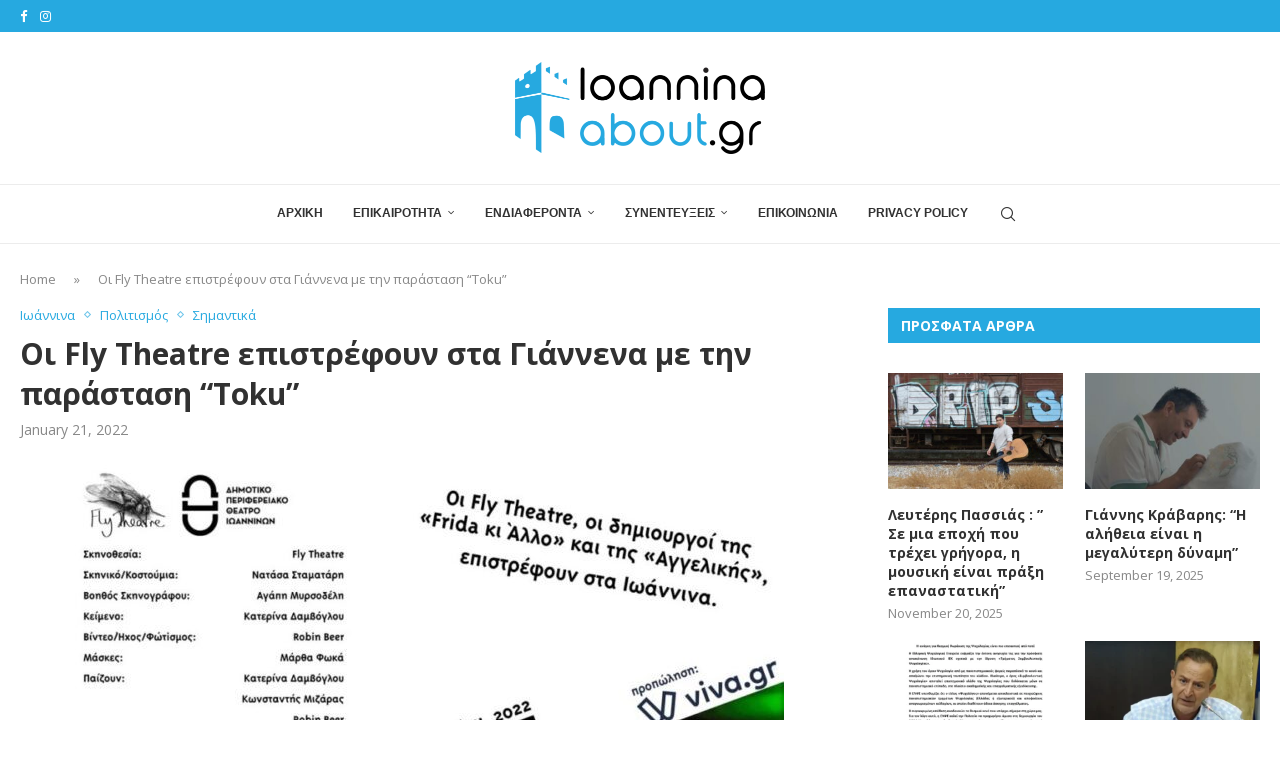

--- FILE ---
content_type: text/html; charset=UTF-8
request_url: https://ioanninaabout.gr/o%CE%B9-fly-theatre-%CE%B5%CF%80%CE%B9%CF%83%CF%84%CF%81%CE%AD%CF%86%CE%BF%CF%85%CE%BD-%CF%83%CF%84%CE%B1-%CE%B3%CE%B9%CE%AC%CE%BD%CE%BD%CE%B5%CE%BD%CE%B1-%CE%BC%CE%B5-%CF%84%CE%B7%CE%BD-%CF%80%CE%B1/
body_size: 32091
content:
<!DOCTYPE html>
<html lang="en-US" prefix="og: https://ogp.me/ns#">
<head>
    <meta charset="UTF-8">
    <meta http-equiv="X-UA-Compatible" content="IE=edge">
    <meta name="viewport" content="width=device-width, initial-scale=1">
    <link rel="profile" href="https://gmpg.org/xfn/11"/>
    <link rel="alternate" type="application/rss+xml" title="Ioanninaabout.gr RSS Feed"
          href="https://ioanninaabout.gr/feed/"/>
    <link rel="alternate" type="application/atom+xml" title="Ioanninaabout.gr Atom Feed"
          href="https://ioanninaabout.gr/feed/atom/"/>
    <link rel="pingback" href="https://ioanninaabout.gr/xmlrpc.php"/>
    <!--[if lt IE 9]>
	<script src="https://ioanninaabout.gr/wp-content/themes/soledad/js/html5.js"></script>
	<![endif]-->
	<link rel='preconnect' href='https://fonts.googleapis.com' />
<link rel='preconnect' href='https://fonts.gstatic.com' />
<meta http-equiv='x-dns-prefetch-control' content='on'>
<link rel='dns-prefetch' href='//fonts.googleapis.com' />
<link rel='dns-prefetch' href='//fonts.gstatic.com' />
<link rel='dns-prefetch' href='//s.gravatar.com' />
<link rel='dns-prefetch' href='//www.google-analytics.com' />

<!-- Search Engine Optimization by Rank Math PRO - https://rankmath.com/ -->
<title>Oι Fly Theatre επιστρέφουν στα Γιάννενα με την παράσταση &quot;Toku&quot; - Ioanninaabout.gr</title>
<meta name="robots" content="follow, index, max-snippet:-1, max-video-preview:-1, max-image-preview:large"/>
<link rel="canonical" href="https://ioanninaabout.gr/o%ce%b9-fly-theatre-%ce%b5%cf%80%ce%b9%cf%83%cf%84%cf%81%ce%ad%cf%86%ce%bf%cf%85%ce%bd-%cf%83%cf%84%ce%b1-%ce%b3%ce%b9%ce%ac%ce%bd%ce%bd%ce%b5%ce%bd%ce%b1-%ce%bc%ce%b5-%cf%84%ce%b7%ce%bd-%cf%80%ce%b1/" />
<meta property="og:locale" content="en_US" />
<meta property="og:type" content="article" />
<meta property="og:title" content="Oι Fly Theatre επιστρέφουν στα Γιάννενα με την παράσταση &quot;Toku&quot; - Ioanninaabout.gr" />
<meta property="og:description" content="Oι&nbsp;Fly Theatre, η ομάδα που λίγα χρόνια πριν μας χάρισε τη θεατρική μαγεία της&hellip;" />
<meta property="og:url" content="https://ioanninaabout.gr/o%ce%b9-fly-theatre-%ce%b5%cf%80%ce%b9%cf%83%cf%84%cf%81%ce%ad%cf%86%ce%bf%cf%85%ce%bd-%cf%83%cf%84%ce%b1-%ce%b3%ce%b9%ce%ac%ce%bd%ce%bd%ce%b5%ce%bd%ce%b1-%ce%bc%ce%b5-%cf%84%ce%b7%ce%bd-%cf%80%ce%b1/" />
<meta property="article:publisher" content="http://www.facebook.com/Ioanninaabout.gr" />
<meta property="article:tag" content="featured" />
<meta property="article:tag" content="fly_theatre" />
<meta property="article:tag" content="ιωάννινα" />
<meta property="article:tag" content="πολιτισμός" />
<meta property="article:section" content="Ιωάννινα" />
<meta property="og:updated_time" content="2022-01-26T19:41:11+02:00" />
<meta property="og:image" content="https://ioanninaabout.gr/wp-content/uploads/2022/01/Toku-960x1354-1.jpg" />
<meta property="og:image:secure_url" content="https://ioanninaabout.gr/wp-content/uploads/2022/01/Toku-960x1354-1.jpg" />
<meta property="og:image:width" content="709" />
<meta property="og:image:height" content="1000" />
<meta property="og:image:alt" content="Oι Fly Theatre επιστρέφουν στα Γιάννενα με την παράσταση &#8220;Toku&#8221;" />
<meta property="og:image:type" content="image/jpeg" />
<meta property="article:published_time" content="2022-01-21T10:03:03+02:00" />
<meta property="article:modified_time" content="2022-01-26T19:41:11+02:00" />
<meta name="twitter:card" content="summary_large_image" />
<meta name="twitter:title" content="Oι Fly Theatre επιστρέφουν στα Γιάννενα με την παράσταση &quot;Toku&quot; - Ioanninaabout.gr" />
<meta name="twitter:description" content="Oι&nbsp;Fly Theatre, η ομάδα που λίγα χρόνια πριν μας χάρισε τη θεατρική μαγεία της&hellip;" />
<meta name="twitter:image" content="https://ioanninaabout.gr/wp-content/uploads/2022/01/Toku-960x1354-1.jpg" />
<meta name="twitter:label1" content="Written by" />
<meta name="twitter:data1" content="tzoumpas1_jdf2bmrt" />
<meta name="twitter:label2" content="Time to read" />
<meta name="twitter:data2" content="2 minutes" />
<script type="application/ld+json" class="rank-math-schema-pro">{"@context":"https://schema.org","@graph":[{"@type":["Organization","Person"],"@id":"https://ioanninaabout.gr/#person","name":"Ioanninaabout.gr","url":"https://ioanninaabout.gr","sameAs":["http://www.facebook.com/Ioanninaabout.gr","https://www.instagram.com/ioanninaabout.gr/"],"logo":{"@type":"ImageObject","@id":"https://ioanninaabout.gr/#logo","url":"https://ioanninaabout.gr/wp-content/uploads/2022/01/ioannina-about-logo.png","contentUrl":"https://ioanninaabout.gr/wp-content/uploads/2022/01/ioannina-about-logo.png","inLanguage":"en-US","width":"1000","height":"366"},"image":{"@id":"https://ioanninaabout.gr/#logo"}},{"@type":"WebSite","@id":"https://ioanninaabout.gr/#website","url":"https://ioanninaabout.gr","publisher":{"@id":"https://ioanninaabout.gr/#person"},"inLanguage":"en-US"},{"@type":"ImageObject","@id":"https://ioanninaabout.gr/wp-content/uploads/2022/01/Toku-960x1354-1.jpg","url":"https://ioanninaabout.gr/wp-content/uploads/2022/01/Toku-960x1354-1.jpg","width":"709","height":"1000","inLanguage":"en-US"},{"@type":"BreadcrumbList","@id":"https://ioanninaabout.gr/o%ce%b9-fly-theatre-%ce%b5%cf%80%ce%b9%cf%83%cf%84%cf%81%ce%ad%cf%86%ce%bf%cf%85%ce%bd-%cf%83%cf%84%ce%b1-%ce%b3%ce%b9%ce%ac%ce%bd%ce%bd%ce%b5%ce%bd%ce%b1-%ce%bc%ce%b5-%cf%84%ce%b7%ce%bd-%cf%80%ce%b1/#breadcrumb","itemListElement":[{"@type":"ListItem","position":"1","item":{"@id":"https://ioanninaabout.gr","name":"Home"}},{"@type":"ListItem","position":"2","item":{"@id":"https://ioanninaabout.gr/o%ce%b9-fly-theatre-%ce%b5%cf%80%ce%b9%cf%83%cf%84%cf%81%ce%ad%cf%86%ce%bf%cf%85%ce%bd-%cf%83%cf%84%ce%b1-%ce%b3%ce%b9%ce%ac%ce%bd%ce%bd%ce%b5%ce%bd%ce%b1-%ce%bc%ce%b5-%cf%84%ce%b7%ce%bd-%cf%80%ce%b1/","name":"O\u03b9 Fly Theatre \u03b5\u03c0\u03b9\u03c3\u03c4\u03c1\u03ad\u03c6\u03bf\u03c5\u03bd \u03c3\u03c4\u03b1 \u0393\u03b9\u03ac\u03bd\u03bd\u03b5\u03bd\u03b1 \u03bc\u03b5 \u03c4\u03b7\u03bd \u03c0\u03b1\u03c1\u03ac\u03c3\u03c4\u03b1\u03c3\u03b7 &#8220;Toku&#8221;"}}]},{"@type":"WebPage","@id":"https://ioanninaabout.gr/o%ce%b9-fly-theatre-%ce%b5%cf%80%ce%b9%cf%83%cf%84%cf%81%ce%ad%cf%86%ce%bf%cf%85%ce%bd-%cf%83%cf%84%ce%b1-%ce%b3%ce%b9%ce%ac%ce%bd%ce%bd%ce%b5%ce%bd%ce%b1-%ce%bc%ce%b5-%cf%84%ce%b7%ce%bd-%cf%80%ce%b1/#webpage","url":"https://ioanninaabout.gr/o%ce%b9-fly-theatre-%ce%b5%cf%80%ce%b9%cf%83%cf%84%cf%81%ce%ad%cf%86%ce%bf%cf%85%ce%bd-%cf%83%cf%84%ce%b1-%ce%b3%ce%b9%ce%ac%ce%bd%ce%bd%ce%b5%ce%bd%ce%b1-%ce%bc%ce%b5-%cf%84%ce%b7%ce%bd-%cf%80%ce%b1/","name":"O\u03b9 Fly Theatre \u03b5\u03c0\u03b9\u03c3\u03c4\u03c1\u03ad\u03c6\u03bf\u03c5\u03bd \u03c3\u03c4\u03b1 \u0393\u03b9\u03ac\u03bd\u03bd\u03b5\u03bd\u03b1 \u03bc\u03b5 \u03c4\u03b7\u03bd \u03c0\u03b1\u03c1\u03ac\u03c3\u03c4\u03b1\u03c3\u03b7 &quot;Toku&quot; - Ioanninaabout.gr","datePublished":"2022-01-21T10:03:03+02:00","dateModified":"2022-01-26T19:41:11+02:00","isPartOf":{"@id":"https://ioanninaabout.gr/#website"},"primaryImageOfPage":{"@id":"https://ioanninaabout.gr/wp-content/uploads/2022/01/Toku-960x1354-1.jpg"},"inLanguage":"en-US","breadcrumb":{"@id":"https://ioanninaabout.gr/o%ce%b9-fly-theatre-%ce%b5%cf%80%ce%b9%cf%83%cf%84%cf%81%ce%ad%cf%86%ce%bf%cf%85%ce%bd-%cf%83%cf%84%ce%b1-%ce%b3%ce%b9%ce%ac%ce%bd%ce%bd%ce%b5%ce%bd%ce%b1-%ce%bc%ce%b5-%cf%84%ce%b7%ce%bd-%cf%80%ce%b1/#breadcrumb"}},{"@type":"Person","@id":"https://ioanninaabout.gr/o%ce%b9-fly-theatre-%ce%b5%cf%80%ce%b9%cf%83%cf%84%cf%81%ce%ad%cf%86%ce%bf%cf%85%ce%bd-%cf%83%cf%84%ce%b1-%ce%b3%ce%b9%ce%ac%ce%bd%ce%bd%ce%b5%ce%bd%ce%b1-%ce%bc%ce%b5-%cf%84%ce%b7%ce%bd-%cf%80%ce%b1/#author","name":"tzoumpas1_jdf2bmrt","image":{"@type":"ImageObject","@id":"https://secure.gravatar.com/avatar/4ee177264949e7145826b9eba80f95062f01356129e6809d79f435cebb113ae8?s=96&amp;d=mm&amp;r=g","url":"https://secure.gravatar.com/avatar/4ee177264949e7145826b9eba80f95062f01356129e6809d79f435cebb113ae8?s=96&amp;d=mm&amp;r=g","caption":"tzoumpas1_jdf2bmrt","inLanguage":"en-US"},"sameAs":["https://ioanninaabout.gr"]},{"@type":"BlogPosting","headline":"O\u03b9 Fly Theatre \u03b5\u03c0\u03b9\u03c3\u03c4\u03c1\u03ad\u03c6\u03bf\u03c5\u03bd \u03c3\u03c4\u03b1 \u0393\u03b9\u03ac\u03bd\u03bd\u03b5\u03bd\u03b1 \u03bc\u03b5 \u03c4\u03b7\u03bd \u03c0\u03b1\u03c1\u03ac\u03c3\u03c4\u03b1\u03c3\u03b7 &quot;Toku&quot; - Ioanninaabout.gr","datePublished":"2022-01-21T10:03:03+02:00","dateModified":"2022-01-26T19:41:11+02:00","author":{"@id":"https://ioanninaabout.gr/o%ce%b9-fly-theatre-%ce%b5%cf%80%ce%b9%cf%83%cf%84%cf%81%ce%ad%cf%86%ce%bf%cf%85%ce%bd-%cf%83%cf%84%ce%b1-%ce%b3%ce%b9%ce%ac%ce%bd%ce%bd%ce%b5%ce%bd%ce%b1-%ce%bc%ce%b5-%cf%84%ce%b7%ce%bd-%cf%80%ce%b1/#author","name":"tzoumpas1_jdf2bmrt"},"publisher":{"@id":"https://ioanninaabout.gr/#person"},"description":"O\u03b9&nbsp;Fly Theatre, \u03b7 \u03bf\u03bc\u03ac\u03b4\u03b1 \u03c0\u03bf\u03c5 \u03bb\u03af\u03b3\u03b1 \u03c7\u03c1\u03cc\u03bd\u03b9\u03b1 \u03c0\u03c1\u03b9\u03bd \u03bc\u03b1\u03c2 \u03c7\u03ac\u03c1\u03b9\u03c3\u03b5 \u03c4\u03b7 \u03b8\u03b5\u03b1\u03c4\u03c1\u03b9\u03ba\u03ae \u03bc\u03b1\u03b3\u03b5\u03af\u03b1 \u03c4\u03b7\u03c2 \u00abFrida \u03ba\u03b9 \u0386\u03bb\u03bb\u03bf\u00bb \u03ba\u03b1\u03b9 \u03c4\u03b7 \u03c3\u03c5\u03b3\u03ba\u03b9\u03bd\u03b7\u03c4\u03b9\u03ba\u03ae \u03b1\u03bb\u03ae\u03b8\u03b5\u03b9\u03b1 \u03c4\u03b7\u03c2 \u00ab\u0391\u03b3\u03b3\u03b5\u03bb\u03b9\u03ba\u03ae\u03c2\u00bb,&nbsp;\u03b5\u03c0\u03b9\u03c3\u03c4\u03c1\u03ad\u03c6\u03b5\u03b9 \u03c3\u03c4\u03b1 \u0393\u03b9\u03ac\u03bd\u03bd\u03b5\u03bd\u03b1&nbsp;\u03bc\u03b5 \u03c4\u03b7 \u03bd\u03ad\u03b1 \u03c0\u03bf\u03bb\u03c5\u03bc\u03b5\u03c3\u03b9\u03ba\u03ae \u03c4\u03bf\u03c5\u03c2 \u03b4\u03b7\u03bc\u03b9\u03bf\u03c5\u03c1\u03b3\u03af\u03b1 \u00abToku\u00bb, \u03c3\u03c4\u03b9\u03c2&nbsp;11, 12 &amp;&nbsp;13&nbsp;\u03a6\u03b5\u03b2\u03c1\u03bf\u03c5\u03b1\u03c1\u03af\u03bf\u03c5&nbsp;\u03c3\u03c4\u03bf&nbsp;\u0398\u03ad\u03b1\u03c4\u03c1\u03bf \u00ab\u039a\u03b1\u03bc\u03c0\u03ad\u03c1\u03b5\u03b9\u03bf\u00bb, \u03c3\u03c4\u03b9\u03c2 21:00, \u03b5\u03bd\u03ce \u03b5\u03b9\u03c3\u03b9\u03c4\u03ae\u03c1\u03b9\u03b1 \u03bc\u03c0\u03bf\u03c1\u03b5\u03af\u03c4\u03b5 \u03bd\u03b1 \u03c0\u03c1\u03bf\u03bc\u03b7\u03b8\u03b5\u03c5\u03c4\u03b5\u03af\u03c4\u03b5 \u03b1\u03c0\u03bf\u03ba\u03bb\u03b5\u03b9\u03c3\u03c4\u03b9\u03ba\u03ac \u03b1\u03c0\u03cc \u03c4\u03b7\u03bd \u03c0\u03bb\u03b1\u03c4\u03c6\u03cc\u03c1\u03bc\u03b1 \u03c4\u03b7\u03c2 viva.","name":"O\u03b9 Fly Theatre \u03b5\u03c0\u03b9\u03c3\u03c4\u03c1\u03ad\u03c6\u03bf\u03c5\u03bd \u03c3\u03c4\u03b1 \u0393\u03b9\u03ac\u03bd\u03bd\u03b5\u03bd\u03b1 \u03bc\u03b5 \u03c4\u03b7\u03bd \u03c0\u03b1\u03c1\u03ac\u03c3\u03c4\u03b1\u03c3\u03b7 &quot;Toku&quot; - Ioanninaabout.gr","@id":"https://ioanninaabout.gr/o%ce%b9-fly-theatre-%ce%b5%cf%80%ce%b9%cf%83%cf%84%cf%81%ce%ad%cf%86%ce%bf%cf%85%ce%bd-%cf%83%cf%84%ce%b1-%ce%b3%ce%b9%ce%ac%ce%bd%ce%bd%ce%b5%ce%bd%ce%b1-%ce%bc%ce%b5-%cf%84%ce%b7%ce%bd-%cf%80%ce%b1/#richSnippet","isPartOf":{"@id":"https://ioanninaabout.gr/o%ce%b9-fly-theatre-%ce%b5%cf%80%ce%b9%cf%83%cf%84%cf%81%ce%ad%cf%86%ce%bf%cf%85%ce%bd-%cf%83%cf%84%ce%b1-%ce%b3%ce%b9%ce%ac%ce%bd%ce%bd%ce%b5%ce%bd%ce%b1-%ce%bc%ce%b5-%cf%84%ce%b7%ce%bd-%cf%80%ce%b1/#webpage"},"image":{"@id":"https://ioanninaabout.gr/wp-content/uploads/2022/01/Toku-960x1354-1.jpg"},"inLanguage":"en-US","mainEntityOfPage":{"@id":"https://ioanninaabout.gr/o%ce%b9-fly-theatre-%ce%b5%cf%80%ce%b9%cf%83%cf%84%cf%81%ce%ad%cf%86%ce%bf%cf%85%ce%bd-%cf%83%cf%84%ce%b1-%ce%b3%ce%b9%ce%ac%ce%bd%ce%bd%ce%b5%ce%bd%ce%b1-%ce%bc%ce%b5-%cf%84%ce%b7%ce%bd-%cf%80%ce%b1/#webpage"}}]}</script>
<!-- /Rank Math WordPress SEO plugin -->

<link rel='dns-prefetch' href='//www.googletagmanager.com' />
<link rel='dns-prefetch' href='//fonts.googleapis.com' />
<link rel="alternate" type="application/rss+xml" title="Ioanninaabout.gr &raquo; Feed" href="https://ioanninaabout.gr/feed/" />
<link rel="alternate" type="application/rss+xml" title="Ioanninaabout.gr &raquo; Comments Feed" href="https://ioanninaabout.gr/comments/feed/" />
<link rel="alternate" title="oEmbed (JSON)" type="application/json+oembed" href="https://ioanninaabout.gr/wp-json/oembed/1.0/embed?url=https%3A%2F%2Fioanninaabout.gr%2Fo%25ce%25b9-fly-theatre-%25ce%25b5%25cf%2580%25ce%25b9%25cf%2583%25cf%2584%25cf%2581%25ce%25ad%25cf%2586%25ce%25bf%25cf%2585%25ce%25bd-%25cf%2583%25cf%2584%25ce%25b1-%25ce%25b3%25ce%25b9%25ce%25ac%25ce%25bd%25ce%25bd%25ce%25b5%25ce%25bd%25ce%25b1-%25ce%25bc%25ce%25b5-%25cf%2584%25ce%25b7%25ce%25bd-%25cf%2580%25ce%25b1%2F" />
<link rel="alternate" title="oEmbed (XML)" type="text/xml+oembed" href="https://ioanninaabout.gr/wp-json/oembed/1.0/embed?url=https%3A%2F%2Fioanninaabout.gr%2Fo%25ce%25b9-fly-theatre-%25ce%25b5%25cf%2580%25ce%25b9%25cf%2583%25cf%2584%25cf%2581%25ce%25ad%25cf%2586%25ce%25bf%25cf%2585%25ce%25bd-%25cf%2583%25cf%2584%25ce%25b1-%25ce%25b3%25ce%25b9%25ce%25ac%25ce%25bd%25ce%25bd%25ce%25b5%25ce%25bd%25ce%25b1-%25ce%25bc%25ce%25b5-%25cf%2584%25ce%25b7%25ce%25bd-%25cf%2580%25ce%25b1%2F&#038;format=xml" />
<style id='wp-img-auto-sizes-contain-inline-css' type='text/css'>
img:is([sizes=auto i],[sizes^="auto," i]){contain-intrinsic-size:3000px 1500px}
/*# sourceURL=wp-img-auto-sizes-contain-inline-css */
</style>
<style id='wp-emoji-styles-inline-css' type='text/css'>

	img.wp-smiley, img.emoji {
		display: inline !important;
		border: none !important;
		box-shadow: none !important;
		height: 1em !important;
		width: 1em !important;
		margin: 0 0.07em !important;
		vertical-align: -0.1em !important;
		background: none !important;
		padding: 0 !important;
	}
/*# sourceURL=wp-emoji-styles-inline-css */
</style>
<link rel='stylesheet' id='wp-block-library-css' href='https://ioanninaabout.gr/wp-includes/css/dist/block-library/style.min.css?ver=6.9' type='text/css' media='all' />
<style id='wp-block-group-inline-css' type='text/css'>
.wp-block-group{box-sizing:border-box}:where(.wp-block-group.wp-block-group-is-layout-constrained){position:relative}
/*# sourceURL=https://ioanninaabout.gr/wp-includes/blocks/group/style.min.css */
</style>
<style id='wp-block-group-theme-inline-css' type='text/css'>
:where(.wp-block-group.has-background){padding:1.25em 2.375em}
/*# sourceURL=https://ioanninaabout.gr/wp-includes/blocks/group/theme.min.css */
</style>
<style id='global-styles-inline-css' type='text/css'>
:root{--wp--preset--aspect-ratio--square: 1;--wp--preset--aspect-ratio--4-3: 4/3;--wp--preset--aspect-ratio--3-4: 3/4;--wp--preset--aspect-ratio--3-2: 3/2;--wp--preset--aspect-ratio--2-3: 2/3;--wp--preset--aspect-ratio--16-9: 16/9;--wp--preset--aspect-ratio--9-16: 9/16;--wp--preset--color--black: #000000;--wp--preset--color--cyan-bluish-gray: #abb8c3;--wp--preset--color--white: #ffffff;--wp--preset--color--pale-pink: #f78da7;--wp--preset--color--vivid-red: #cf2e2e;--wp--preset--color--luminous-vivid-orange: #ff6900;--wp--preset--color--luminous-vivid-amber: #fcb900;--wp--preset--color--light-green-cyan: #7bdcb5;--wp--preset--color--vivid-green-cyan: #00d084;--wp--preset--color--pale-cyan-blue: #8ed1fc;--wp--preset--color--vivid-cyan-blue: #0693e3;--wp--preset--color--vivid-purple: #9b51e0;--wp--preset--gradient--vivid-cyan-blue-to-vivid-purple: linear-gradient(135deg,rgb(6,147,227) 0%,rgb(155,81,224) 100%);--wp--preset--gradient--light-green-cyan-to-vivid-green-cyan: linear-gradient(135deg,rgb(122,220,180) 0%,rgb(0,208,130) 100%);--wp--preset--gradient--luminous-vivid-amber-to-luminous-vivid-orange: linear-gradient(135deg,rgb(252,185,0) 0%,rgb(255,105,0) 100%);--wp--preset--gradient--luminous-vivid-orange-to-vivid-red: linear-gradient(135deg,rgb(255,105,0) 0%,rgb(207,46,46) 100%);--wp--preset--gradient--very-light-gray-to-cyan-bluish-gray: linear-gradient(135deg,rgb(238,238,238) 0%,rgb(169,184,195) 100%);--wp--preset--gradient--cool-to-warm-spectrum: linear-gradient(135deg,rgb(74,234,220) 0%,rgb(151,120,209) 20%,rgb(207,42,186) 40%,rgb(238,44,130) 60%,rgb(251,105,98) 80%,rgb(254,248,76) 100%);--wp--preset--gradient--blush-light-purple: linear-gradient(135deg,rgb(255,206,236) 0%,rgb(152,150,240) 100%);--wp--preset--gradient--blush-bordeaux: linear-gradient(135deg,rgb(254,205,165) 0%,rgb(254,45,45) 50%,rgb(107,0,62) 100%);--wp--preset--gradient--luminous-dusk: linear-gradient(135deg,rgb(255,203,112) 0%,rgb(199,81,192) 50%,rgb(65,88,208) 100%);--wp--preset--gradient--pale-ocean: linear-gradient(135deg,rgb(255,245,203) 0%,rgb(182,227,212) 50%,rgb(51,167,181) 100%);--wp--preset--gradient--electric-grass: linear-gradient(135deg,rgb(202,248,128) 0%,rgb(113,206,126) 100%);--wp--preset--gradient--midnight: linear-gradient(135deg,rgb(2,3,129) 0%,rgb(40,116,252) 100%);--wp--preset--font-size--small: 12px;--wp--preset--font-size--medium: 20px;--wp--preset--font-size--large: 32px;--wp--preset--font-size--x-large: 42px;--wp--preset--font-size--normal: 14px;--wp--preset--font-size--huge: 42px;--wp--preset--spacing--20: 0.44rem;--wp--preset--spacing--30: 0.67rem;--wp--preset--spacing--40: 1rem;--wp--preset--spacing--50: 1.5rem;--wp--preset--spacing--60: 2.25rem;--wp--preset--spacing--70: 3.38rem;--wp--preset--spacing--80: 5.06rem;--wp--preset--shadow--natural: 6px 6px 9px rgba(0, 0, 0, 0.2);--wp--preset--shadow--deep: 12px 12px 50px rgba(0, 0, 0, 0.4);--wp--preset--shadow--sharp: 6px 6px 0px rgba(0, 0, 0, 0.2);--wp--preset--shadow--outlined: 6px 6px 0px -3px rgb(255, 255, 255), 6px 6px rgb(0, 0, 0);--wp--preset--shadow--crisp: 6px 6px 0px rgb(0, 0, 0);}:where(.is-layout-flex){gap: 0.5em;}:where(.is-layout-grid){gap: 0.5em;}body .is-layout-flex{display: flex;}.is-layout-flex{flex-wrap: wrap;align-items: center;}.is-layout-flex > :is(*, div){margin: 0;}body .is-layout-grid{display: grid;}.is-layout-grid > :is(*, div){margin: 0;}:where(.wp-block-columns.is-layout-flex){gap: 2em;}:where(.wp-block-columns.is-layout-grid){gap: 2em;}:where(.wp-block-post-template.is-layout-flex){gap: 1.25em;}:where(.wp-block-post-template.is-layout-grid){gap: 1.25em;}.has-black-color{color: var(--wp--preset--color--black) !important;}.has-cyan-bluish-gray-color{color: var(--wp--preset--color--cyan-bluish-gray) !important;}.has-white-color{color: var(--wp--preset--color--white) !important;}.has-pale-pink-color{color: var(--wp--preset--color--pale-pink) !important;}.has-vivid-red-color{color: var(--wp--preset--color--vivid-red) !important;}.has-luminous-vivid-orange-color{color: var(--wp--preset--color--luminous-vivid-orange) !important;}.has-luminous-vivid-amber-color{color: var(--wp--preset--color--luminous-vivid-amber) !important;}.has-light-green-cyan-color{color: var(--wp--preset--color--light-green-cyan) !important;}.has-vivid-green-cyan-color{color: var(--wp--preset--color--vivid-green-cyan) !important;}.has-pale-cyan-blue-color{color: var(--wp--preset--color--pale-cyan-blue) !important;}.has-vivid-cyan-blue-color{color: var(--wp--preset--color--vivid-cyan-blue) !important;}.has-vivid-purple-color{color: var(--wp--preset--color--vivid-purple) !important;}.has-black-background-color{background-color: var(--wp--preset--color--black) !important;}.has-cyan-bluish-gray-background-color{background-color: var(--wp--preset--color--cyan-bluish-gray) !important;}.has-white-background-color{background-color: var(--wp--preset--color--white) !important;}.has-pale-pink-background-color{background-color: var(--wp--preset--color--pale-pink) !important;}.has-vivid-red-background-color{background-color: var(--wp--preset--color--vivid-red) !important;}.has-luminous-vivid-orange-background-color{background-color: var(--wp--preset--color--luminous-vivid-orange) !important;}.has-luminous-vivid-amber-background-color{background-color: var(--wp--preset--color--luminous-vivid-amber) !important;}.has-light-green-cyan-background-color{background-color: var(--wp--preset--color--light-green-cyan) !important;}.has-vivid-green-cyan-background-color{background-color: var(--wp--preset--color--vivid-green-cyan) !important;}.has-pale-cyan-blue-background-color{background-color: var(--wp--preset--color--pale-cyan-blue) !important;}.has-vivid-cyan-blue-background-color{background-color: var(--wp--preset--color--vivid-cyan-blue) !important;}.has-vivid-purple-background-color{background-color: var(--wp--preset--color--vivid-purple) !important;}.has-black-border-color{border-color: var(--wp--preset--color--black) !important;}.has-cyan-bluish-gray-border-color{border-color: var(--wp--preset--color--cyan-bluish-gray) !important;}.has-white-border-color{border-color: var(--wp--preset--color--white) !important;}.has-pale-pink-border-color{border-color: var(--wp--preset--color--pale-pink) !important;}.has-vivid-red-border-color{border-color: var(--wp--preset--color--vivid-red) !important;}.has-luminous-vivid-orange-border-color{border-color: var(--wp--preset--color--luminous-vivid-orange) !important;}.has-luminous-vivid-amber-border-color{border-color: var(--wp--preset--color--luminous-vivid-amber) !important;}.has-light-green-cyan-border-color{border-color: var(--wp--preset--color--light-green-cyan) !important;}.has-vivid-green-cyan-border-color{border-color: var(--wp--preset--color--vivid-green-cyan) !important;}.has-pale-cyan-blue-border-color{border-color: var(--wp--preset--color--pale-cyan-blue) !important;}.has-vivid-cyan-blue-border-color{border-color: var(--wp--preset--color--vivid-cyan-blue) !important;}.has-vivid-purple-border-color{border-color: var(--wp--preset--color--vivid-purple) !important;}.has-vivid-cyan-blue-to-vivid-purple-gradient-background{background: var(--wp--preset--gradient--vivid-cyan-blue-to-vivid-purple) !important;}.has-light-green-cyan-to-vivid-green-cyan-gradient-background{background: var(--wp--preset--gradient--light-green-cyan-to-vivid-green-cyan) !important;}.has-luminous-vivid-amber-to-luminous-vivid-orange-gradient-background{background: var(--wp--preset--gradient--luminous-vivid-amber-to-luminous-vivid-orange) !important;}.has-luminous-vivid-orange-to-vivid-red-gradient-background{background: var(--wp--preset--gradient--luminous-vivid-orange-to-vivid-red) !important;}.has-very-light-gray-to-cyan-bluish-gray-gradient-background{background: var(--wp--preset--gradient--very-light-gray-to-cyan-bluish-gray) !important;}.has-cool-to-warm-spectrum-gradient-background{background: var(--wp--preset--gradient--cool-to-warm-spectrum) !important;}.has-blush-light-purple-gradient-background{background: var(--wp--preset--gradient--blush-light-purple) !important;}.has-blush-bordeaux-gradient-background{background: var(--wp--preset--gradient--blush-bordeaux) !important;}.has-luminous-dusk-gradient-background{background: var(--wp--preset--gradient--luminous-dusk) !important;}.has-pale-ocean-gradient-background{background: var(--wp--preset--gradient--pale-ocean) !important;}.has-electric-grass-gradient-background{background: var(--wp--preset--gradient--electric-grass) !important;}.has-midnight-gradient-background{background: var(--wp--preset--gradient--midnight) !important;}.has-small-font-size{font-size: var(--wp--preset--font-size--small) !important;}.has-medium-font-size{font-size: var(--wp--preset--font-size--medium) !important;}.has-large-font-size{font-size: var(--wp--preset--font-size--large) !important;}.has-x-large-font-size{font-size: var(--wp--preset--font-size--x-large) !important;}
/*# sourceURL=global-styles-inline-css */
</style>

<style id='classic-theme-styles-inline-css' type='text/css'>
/*! This file is auto-generated */
.wp-block-button__link{color:#fff;background-color:#32373c;border-radius:9999px;box-shadow:none;text-decoration:none;padding:calc(.667em + 2px) calc(1.333em + 2px);font-size:1.125em}.wp-block-file__button{background:#32373c;color:#fff;text-decoration:none}
/*# sourceURL=/wp-includes/css/classic-themes.min.css */
</style>
<link rel='stylesheet' id='contact-form-7-css' href='https://ioanninaabout.gr/wp-content/plugins/contact-form-7/includes/css/styles.css?ver=6.1.4' type='text/css' media='all' />
<link rel='stylesheet' id='penci-fonts-css' href='https://fonts.googleapis.com/css?family=Open+Sans%3A300%2C300italic%2C400%2C400italic%2C500%2C500italic%2C600%2C600italic%2C700%2C700italic%2C800%2C800italic%26subset%3Dlatin%2Ccyrillic%2Ccyrillic-ext%2Cgreek%2Cgreek-ext%2Clatin-ext&#038;display=swap&#038;ver=8.6.4' type='text/css' media='' />
<link rel='stylesheet' id='penci-main-style-css' href='https://ioanninaabout.gr/wp-content/themes/soledad/main.css?ver=8.6.4' type='text/css' media='all' />
<link rel='stylesheet' id='penci-swiper-bundle-css' href='https://ioanninaabout.gr/wp-content/themes/soledad/css/swiper-bundle.min.css?ver=8.6.4' type='text/css' media='all' />
<link rel='stylesheet' id='penci-font-awesomeold-css' href='https://ioanninaabout.gr/wp-content/themes/soledad/css/font-awesome.4.7.0.swap.min.css?ver=4.7.0' type='text/css' media='all' />
<link rel='stylesheet' id='penci_icon-css' href='https://ioanninaabout.gr/wp-content/themes/soledad/css/penci-icon.css?ver=8.6.4' type='text/css' media='all' />
<link rel='stylesheet' id='penci_style-css' href='https://ioanninaabout.gr/wp-content/themes/soledad/style.css?ver=8.6.4' type='text/css' media='all' />
<link rel='stylesheet' id='penci_social_counter-css' href='https://ioanninaabout.gr/wp-content/themes/soledad/css/social-counter.css?ver=8.6.4' type='text/css' media='all' />
<link rel='stylesheet' id='elementor-icons-css' href='https://ioanninaabout.gr/wp-content/plugins/elementor/assets/lib/eicons/css/elementor-icons.min.css?ver=5.36.0' type='text/css' media='all' />
<link rel='stylesheet' id='elementor-frontend-css' href='https://ioanninaabout.gr/wp-content/plugins/elementor/assets/css/frontend.min.css?ver=3.28.1' type='text/css' media='all' />
<link rel='stylesheet' id='elementor-post-7-css' href='https://ioanninaabout.gr/wp-content/uploads/elementor/css/post-7.css?ver=1743602946' type='text/css' media='all' />
<link rel='stylesheet' id='elementor-pro-css' href='https://ioanninaabout.gr/wp-content/plugins/elementor-pro/assets/css/frontend.min.css?ver=3.5.2' type='text/css' media='all' />
<link rel='stylesheet' id='wp-block-paragraph-css' href='https://ioanninaabout.gr/wp-includes/blocks/paragraph/style.min.css?ver=6.9' type='text/css' media='all' />
<link rel='stylesheet' id='wp-block-heading-css' href='https://ioanninaabout.gr/wp-includes/blocks/heading/style.min.css?ver=6.9' type='text/css' media='all' />
<link rel='stylesheet' id='elementor-gf-local-roboto-css' href='https://ioanninaabout.gr/wp-content/uploads/elementor/google-fonts/css/roboto.css?ver=1742986513' type='text/css' media='all' />
<link rel='stylesheet' id='elementor-gf-local-robotoslab-css' href='https://ioanninaabout.gr/wp-content/uploads/elementor/google-fonts/css/robotoslab.css?ver=1742986518' type='text/css' media='all' />
<script type="text/javascript" src="https://ioanninaabout.gr/wp-includes/js/jquery/jquery.min.js?ver=3.7.1" id="jquery-core-js"></script>
<script type="text/javascript" src="https://ioanninaabout.gr/wp-includes/js/jquery/jquery-migrate.min.js?ver=3.4.1" id="jquery-migrate-js"></script>

<!-- Google tag (gtag.js) snippet added by Site Kit -->

<!-- Google Analytics snippet added by Site Kit -->
<script type="text/javascript" src="https://www.googletagmanager.com/gtag/js?id=G-SDF9TE2CL1" id="google_gtagjs-js" async></script>
<script type="text/javascript" id="google_gtagjs-js-after">
/* <![CDATA[ */
window.dataLayer = window.dataLayer || [];function gtag(){dataLayer.push(arguments);}
gtag("set","linker",{"domains":["ioanninaabout.gr"]});
gtag("js", new Date());
gtag("set", "developer_id.dZTNiMT", true);
gtag("config", "G-SDF9TE2CL1", {"googlesitekit_post_author":"tzoumpas1_jdf2bmrt"});
//# sourceURL=google_gtagjs-js-after
/* ]]> */
</script>

<!-- End Google tag (gtag.js) snippet added by Site Kit -->
<link rel="https://api.w.org/" href="https://ioanninaabout.gr/wp-json/" /><link rel="alternate" title="JSON" type="application/json" href="https://ioanninaabout.gr/wp-json/wp/v2/posts/1694" /><meta name="generator" content="WordPress 6.9" />
<meta name="generator" content="Soledad 8.6.4" />
<link rel='shortlink' href='https://ioanninaabout.gr/?p=1694' />
<meta name="generator" content="Site Kit by Google 1.152.1" /><style id="penci-custom-style" type="text/css">body{ --pcbg-cl: #fff; --pctext-cl: #313131; --pcborder-cl: #dedede; --pcheading-cl: #313131; --pcmeta-cl: #888888; --pcaccent-cl: #6eb48c; --pcbody-font: 'PT Serif', serif; --pchead-font: 'Raleway', sans-serif; --pchead-wei: bold; --pcava_bdr:10px;--pcajs_fvw:470px;--pcajs_fvmw:220px; } .single.penci-body-single-style-5 #header, .single.penci-body-single-style-6 #header, .single.penci-body-single-style-10 #header, .single.penci-body-single-style-5 .pc-wrapbuilder-header, .single.penci-body-single-style-6 .pc-wrapbuilder-header, .single.penci-body-single-style-10 .pc-wrapbuilder-header { --pchd-mg: 40px; } .fluid-width-video-wrapper > div { position: absolute; left: 0; right: 0; top: 0; width: 100%; height: 100%; } .yt-video-place { position: relative; text-align: center; } .yt-video-place.embed-responsive .start-video { display: block; top: 0; left: 0; bottom: 0; right: 0; position: absolute; transform: none; } .yt-video-place.embed-responsive .start-video img { margin: 0; padding: 0; top: 50%; display: inline-block; position: absolute; left: 50%; transform: translate(-50%, -50%); width: 68px; height: auto; } .mfp-bg { top: 0; left: 0; width: 100%; height: 100%; z-index: 9999999; overflow: hidden; position: fixed; background: #0b0b0b; opacity: .8; filter: alpha(opacity=80) } .mfp-wrap { top: 0; left: 0; width: 100%; height: 100%; z-index: 9999999; position: fixed; outline: none !important; -webkit-backface-visibility: hidden } body.single{--pcctain: 1300px}@media only screen and (min-width: 1170px) and (max-width: 1300px){ body.single{ --pcctain: calc( 100% - 40px ); } } body { --pchead-font: 'Open Sans', sans-serif; } body { --pcbody-font: 'Open Sans', sans-serif; } p{ line-height: 1.8; } #navigation .menu > li > a, #navigation ul.menu ul.sub-menu li > a, .navigation ul.menu ul.sub-menu li > a, .penci-menu-hbg .menu li a, #sidebar-nav .menu li a { font-family: Verdana, Geneva, sans-serif; font-weight: normal; } .penci-hide-tagupdated{ display: none !important; } .header-slogan .header-slogan-text { font-style:normal; } .header-slogan .header-slogan-text { font-size:16px; } body { --pchead-wei: 700; } .penci-mega-post-inner, .penci-mega-thumbnail .penci-image-holder{ border-radius: ; -webkit-border-radius: ; } #navigation .menu > li > a, #navigation ul.menu ul.sub-menu li > a, .navigation ul.menu ul.sub-menu li > a, .penci-menu-hbg .menu li a, #sidebar-nav .menu li a, #navigation .penci-megamenu .penci-mega-child-categories a, .navigation .penci-megamenu .penci-mega-child-categories a{ font-weight: 700; } body.penci-body-boxed { background-image: url(http://soledad.pencidesign.com/soledad-magazine/wp-content/uploads/sites/7/2017/06/notebook.png); } body.penci-body-boxed { background-repeat:repeat; } body.penci-body-boxed { background-attachment:scroll; } body.penci-body-boxed { background-size:auto; } #header .inner-header .container { padding:30px 0; } #logo a { max-width:250px; width: 100%; } @media only screen and (max-width: 960px) and (min-width: 768px){ #logo img{ max-width: 100%; } } .editor-styles-wrapper, body{ --pcaccent-cl: #2196f3; } .penci-menuhbg-toggle:hover .lines-button:after, .penci-menuhbg-toggle:hover .penci-lines:before, .penci-menuhbg-toggle:hover .penci-lines:after,.tags-share-box.tags-share-box-s2 .post-share-plike,.penci-video_playlist .penci-playlist-title,.pencisc-column-2.penci-video_playlist .penci-video-nav .playlist-panel-item, .pencisc-column-1.penci-video_playlist .penci-video-nav .playlist-panel-item,.penci-video_playlist .penci-custom-scroll::-webkit-scrollbar-thumb, .pencisc-button, .post-entry .pencisc-button, .penci-dropcap-box, .penci-dropcap-circle, .penci-login-register input[type="submit"]:hover, .penci-ld .penci-ldin:before, .penci-ldspinner > div{ background: #2196f3; } a, .post-entry .penci-portfolio-filter ul li a:hover, .penci-portfolio-filter ul li a:hover, .penci-portfolio-filter ul li.active a, .post-entry .penci-portfolio-filter ul li.active a, .penci-countdown .countdown-amount, .archive-box h1, .post-entry a, .container.penci-breadcrumb span a:hover,.container.penci-breadcrumb a:hover, .post-entry blockquote:before, .post-entry blockquote cite, .post-entry blockquote .author, .wpb_text_column blockquote:before, .wpb_text_column blockquote cite, .wpb_text_column blockquote .author, .penci-pagination a:hover, ul.penci-topbar-menu > li a:hover, div.penci-topbar-menu > ul > li a:hover, .penci-recipe-heading a.penci-recipe-print,.penci-review-metas .penci-review-btnbuy, .main-nav-social a:hover, .widget-social .remove-circle a:hover i, .penci-recipe-index .cat > a.penci-cat-name, #bbpress-forums li.bbp-body ul.forum li.bbp-forum-info a:hover, #bbpress-forums li.bbp-body ul.topic li.bbp-topic-title a:hover, #bbpress-forums li.bbp-body ul.forum li.bbp-forum-info .bbp-forum-content a, #bbpress-forums li.bbp-body ul.topic p.bbp-topic-meta a, #bbpress-forums .bbp-breadcrumb a:hover, #bbpress-forums .bbp-forum-freshness a:hover, #bbpress-forums .bbp-topic-freshness a:hover, #buddypress ul.item-list li div.item-title a, #buddypress ul.item-list li h4 a, #buddypress .activity-header a:first-child, #buddypress .comment-meta a:first-child, #buddypress .acomment-meta a:first-child, div.bbp-template-notice a:hover, .penci-menu-hbg .menu li a .indicator:hover, .penci-menu-hbg .menu li a:hover, #sidebar-nav .menu li a:hover, .penci-rlt-popup .rltpopup-meta .rltpopup-title:hover, .penci-video_playlist .penci-video-playlist-item .penci-video-title:hover, .penci_list_shortcode li:before, .penci-dropcap-box-outline, .penci-dropcap-circle-outline, .penci-dropcap-regular, .penci-dropcap-bold{ color: #2196f3; } .penci-home-popular-post ul.slick-dots li button:hover, .penci-home-popular-post ul.slick-dots li.slick-active button, .post-entry blockquote .author span:after, .error-image:after, .error-404 .go-back-home a:after, .penci-header-signup-form, .woocommerce span.onsale, .woocommerce #respond input#submit:hover, .woocommerce a.button:hover, .woocommerce button.button:hover, .woocommerce input.button:hover, .woocommerce nav.woocommerce-pagination ul li span.current, .woocommerce div.product .entry-summary div[itemprop="description"]:before, .woocommerce div.product .entry-summary div[itemprop="description"] blockquote .author span:after, .woocommerce div.product .woocommerce-tabs #tab-description blockquote .author span:after, .woocommerce #respond input#submit.alt:hover, .woocommerce a.button.alt:hover, .woocommerce button.button.alt:hover, .woocommerce input.button.alt:hover, .pcheader-icon.shoping-cart-icon > a > span, #penci-demobar .buy-button, #penci-demobar .buy-button:hover, .penci-recipe-heading a.penci-recipe-print:hover,.penci-review-metas .penci-review-btnbuy:hover, .penci-review-process span, .penci-review-score-total, #navigation.menu-style-2 ul.menu ul.sub-menu:before, #navigation.menu-style-2 .menu ul ul.sub-menu:before, .penci-go-to-top-floating, .post-entry.blockquote-style-2 blockquote:before, #bbpress-forums #bbp-search-form .button, #bbpress-forums #bbp-search-form .button:hover, .wrapper-boxed .bbp-pagination-links span.current, #bbpress-forums #bbp_reply_submit:hover, #bbpress-forums #bbp_topic_submit:hover,#main .bbp-login-form .bbp-submit-wrapper button[type="submit"]:hover, #buddypress .dir-search input[type=submit], #buddypress .groups-members-search input[type=submit], #buddypress button:hover, #buddypress a.button:hover, #buddypress a.button:focus, #buddypress input[type=button]:hover, #buddypress input[type=reset]:hover, #buddypress ul.button-nav li a:hover, #buddypress ul.button-nav li.current a, #buddypress div.generic-button a:hover, #buddypress .comment-reply-link:hover, #buddypress input[type=submit]:hover, #buddypress div.pagination .pagination-links .current, #buddypress div.item-list-tabs ul li.selected a, #buddypress div.item-list-tabs ul li.current a, #buddypress div.item-list-tabs ul li a:hover, #buddypress table.notifications thead tr, #buddypress table.notifications-settings thead tr, #buddypress table.profile-settings thead tr, #buddypress table.profile-fields thead tr, #buddypress table.wp-profile-fields thead tr, #buddypress table.messages-notices thead tr, #buddypress table.forum thead tr, #buddypress input[type=submit] { background-color: #2196f3; } .penci-pagination ul.page-numbers li span.current, #comments_pagination span { color: #fff; background: #2196f3; border-color: #2196f3; } .footer-instagram h4.footer-instagram-title > span:before, .woocommerce nav.woocommerce-pagination ul li span.current, .penci-pagination.penci-ajax-more a.penci-ajax-more-button:hover, .penci-recipe-heading a.penci-recipe-print:hover,.penci-review-metas .penci-review-btnbuy:hover, .home-featured-cat-content.style-14 .magcat-padding:before, .wrapper-boxed .bbp-pagination-links span.current, #buddypress .dir-search input[type=submit], #buddypress .groups-members-search input[type=submit], #buddypress button:hover, #buddypress a.button:hover, #buddypress a.button:focus, #buddypress input[type=button]:hover, #buddypress input[type=reset]:hover, #buddypress ul.button-nav li a:hover, #buddypress ul.button-nav li.current a, #buddypress div.generic-button a:hover, #buddypress .comment-reply-link:hover, #buddypress input[type=submit]:hover, #buddypress div.pagination .pagination-links .current, #buddypress input[type=submit], form.pc-searchform.penci-hbg-search-form input.search-input:hover, form.pc-searchform.penci-hbg-search-form input.search-input:focus, .penci-dropcap-box-outline, .penci-dropcap-circle-outline { border-color: #2196f3; } .woocommerce .woocommerce-error, .woocommerce .woocommerce-info, .woocommerce .woocommerce-message { border-top-color: #2196f3; } .penci-slider ol.penci-control-nav li a.penci-active, .penci-slider ol.penci-control-nav li a:hover, .penci-related-carousel .penci-owl-dot.active span, .penci-owl-carousel-slider .penci-owl-dot.active span{ border-color: #2196f3; background-color: #2196f3; } .woocommerce .woocommerce-message:before, .woocommerce form.checkout table.shop_table .order-total .amount, .woocommerce ul.products li.product .price ins, .woocommerce ul.products li.product .price, .woocommerce div.product p.price ins, .woocommerce div.product span.price ins, .woocommerce div.product p.price, .woocommerce div.product .entry-summary div[itemprop="description"] blockquote:before, .woocommerce div.product .woocommerce-tabs #tab-description blockquote:before, .woocommerce div.product .entry-summary div[itemprop="description"] blockquote cite, .woocommerce div.product .entry-summary div[itemprop="description"] blockquote .author, .woocommerce div.product .woocommerce-tabs #tab-description blockquote cite, .woocommerce div.product .woocommerce-tabs #tab-description blockquote .author, .woocommerce div.product .product_meta > span a:hover, .woocommerce div.product .woocommerce-tabs ul.tabs li.active, .woocommerce ul.cart_list li .amount, .woocommerce ul.product_list_widget li .amount, .woocommerce table.shop_table td.product-name a:hover, .woocommerce table.shop_table td.product-price span, .woocommerce table.shop_table td.product-subtotal span, .woocommerce-cart .cart-collaterals .cart_totals table td .amount, .woocommerce .woocommerce-info:before, .woocommerce div.product span.price, .penci-container-inside.penci-breadcrumb span a:hover,.penci-container-inside.penci-breadcrumb a:hover { color: #2196f3; } .standard-content .penci-more-link.penci-more-link-button a.more-link, .penci-readmore-btn.penci-btn-make-button a, .penci-featured-cat-seemore.penci-btn-make-button a{ background-color: #2196f3; color: #fff; } .penci-vernav-toggle:before{ border-top-color: #2196f3; color: #fff; } .penci-top-bar, .penci-topbar-trending .penci-owl-carousel .owl-item, ul.penci-topbar-menu ul.sub-menu, div.penci-topbar-menu > ul ul.sub-menu, .pctopbar-login-btn .pclogin-sub{ background-color: #26a9e0; } .headline-title.nticker-style-3:after{ border-color: #26a9e0; } .headline-title { background-color: #2196f3; } .headline-title.nticker-style-2:after, .headline-title.nticker-style-4:after{ border-color: #2196f3; } a.penci-topbar-post-title { color: #ffffff; } a.penci-topbar-post-title:hover { color: #2196f3; } ul.penci-topbar-menu > li a:hover, div.penci-topbar-menu > ul > li a:hover { color: #000000; } .penci-topbar-social a:hover { color: #000000; } #penci-login-popup:before{ opacity: ; } #header .inner-header { background-color: #ffffff; background-image: none; } .navigation .menu > li > a:hover, .navigation .menu li.current-menu-item > a, .navigation .menu > li.current_page_item > a, .navigation .menu > li:hover > a, .navigation .menu > li.current-menu-ancestor > a, .navigation .menu > li.current-menu-item > a, .navigation .menu .sub-menu li a:hover, .navigation .menu .sub-menu li.current-menu-item > a, .navigation .sub-menu li:hover > a, #navigation .menu > li > a:hover, #navigation .menu li.current-menu-item > a, #navigation .menu > li.current_page_item > a, #navigation .menu > li:hover > a, #navigation .menu > li.current-menu-ancestor > a, #navigation .menu > li.current-menu-item > a, #navigation .menu .sub-menu li a:hover, #navigation .menu .sub-menu li.current-menu-item > a, #navigation .sub-menu li:hover > a { color: #ffffff; } .navigation ul.menu > li > a:before, .navigation .menu > ul > li > a:before, #navigation ul.menu > li > a:before, #navigation .menu > ul > li > a:before { background: #ffffff; } .navigation.menu-item-padding .menu > li > a:hover, .navigation.menu-item-padding .menu > li:hover > a, .navigation.menu-item-padding .menu > li.current-menu-item > a, .navigation.menu-item-padding .menu > li.current_page_item > a, .navigation.menu-item-padding .menu > li.current-menu-ancestor > a, .navigation.menu-item-padding .menu > li.current-menu-item > a, #navigation.menu-item-padding .menu > li > a:hover, #navigation.menu-item-padding .menu > li:hover > a, #navigation.menu-item-padding .menu > li.current-menu-item > a, #navigation.menu-item-padding .menu > li.current_page_item > a, #navigation.menu-item-padding .menu > li.current-menu-ancestor > a, #navigation.menu-item-padding .menu > li.current-menu-item > a { background-color: #26a9e0; } .navigation .penci-megamenu .penci-mega-child-categories, .navigation.menu-style-2 .penci-megamenu .penci-mega-child-categories a.cat-active, #navigation .penci-megamenu .penci-mega-child-categories, #navigation.menu-style-2 .penci-megamenu .penci-mega-child-categories a.cat-active { background-color: #ffffff; } .navigation .menu ul.sub-menu li .pcmis-2 .penci-mega-post a:hover, .navigation .penci-megamenu .penci-mega-child-categories a.cat-active, .navigation .menu .penci-megamenu .penci-mega-child-categories a:hover, .navigation .menu .penci-megamenu .penci-mega-latest-posts .penci-mega-post a:hover, #navigation .menu ul.sub-menu li .pcmis-2 .penci-mega-post a:hover, #navigation .penci-megamenu .penci-mega-child-categories a.cat-active, #navigation .menu .penci-megamenu .penci-mega-child-categories a:hover, #navigation .menu .penci-megamenu .penci-mega-latest-posts .penci-mega-post a:hover { color: #26a9e0; } #navigation .penci-megamenu .penci-mega-thumbnail .mega-cat-name { background: #26a9e0; } #navigation .pcmis-5 .penci-mega-latest-posts.col-mn-4 .penci-mega-post:nth-child(5n + 1) .penci-mega-post-inner .penci-mega-meta .post-mega-title a { font-size:16.64px; } #navigation .penci-megamenu .post-mega-title a, .pc-builder-element .navigation .penci-megamenu .penci-content-megamenu .penci-mega-latest-posts .penci-mega-post .post-mega-title a{ font-size:13px; } #navigation .penci-megamenu .post-mega-title a, .pc-builder-element .navigation .penci-megamenu .penci-content-megamenu .penci-mega-latest-posts .penci-mega-post .post-mega-title a{ text-transform: none; } #navigation .menu .sub-menu li a { color: #313131; } #navigation .menu .sub-menu li a:hover, #navigation .menu .sub-menu li.current-menu-item > a, #navigation .sub-menu li:hover > a { color: #26a9e0; } #navigation.menu-style-2 ul.menu ul.sub-menu:before, #navigation.menu-style-2 .menu ul ul.sub-menu:before { background-color: #26a9e0; } .penci-featured-content .feat-text h3 a, .featured-style-35 .feat-text-right h3 a, .featured-style-4 .penci-featured-content .feat-text h3 a, .penci-mag-featured-content h3 a, .pencislider-container .pencislider-content .pencislider-title { text-transform: none; } .home-featured-cat-content, .penci-featured-cat-seemore, .penci-featured-cat-custom-ads, .home-featured-cat-content.style-8 { margin-bottom: 40px; } .home-featured-cat-content.style-8 .penci-grid li.list-post:last-child{ margin-bottom: 0; } .home-featured-cat-content.style-3, .home-featured-cat-content.style-11{ margin-bottom: 30px; } .home-featured-cat-content.style-7{ margin-bottom: 14px; } .home-featured-cat-content.style-13{ margin-bottom: 20px; } .penci-featured-cat-seemore, .penci-featured-cat-custom-ads{ margin-top: -20px; } .penci-featured-cat-seemore.penci-seemore-style-7, .mag-cat-style-7 .penci-featured-cat-custom-ads{ margin-top: -18px; } .penci-featured-cat-seemore.penci-seemore-style-8, .mag-cat-style-8 .penci-featured-cat-custom-ads{ margin-top: 0px; } .penci-featured-cat-seemore.penci-seemore-style-13, .mag-cat-style-13 .penci-featured-cat-custom-ads{ margin-top: -20px; } .penci-header-signup-form { padding-top: px; padding-bottom: px; } .penci-header-signup-form { background-color: #2196f3; } .header-social a:hover i, .main-nav-social a:hover, .penci-menuhbg-toggle:hover .lines-button:after, .penci-menuhbg-toggle:hover .penci-lines:before, .penci-menuhbg-toggle:hover .penci-lines:after { color: #26a9e0; } #sidebar-nav .menu li a:hover, .header-social.sidebar-nav-social a:hover i, #sidebar-nav .menu li a .indicator:hover, #sidebar-nav .menu .sub-menu li a .indicator:hover{ color: #26a9e0; } #sidebar-nav-logo:before{ background-color: #26a9e0; } .penci-slide-overlay .overlay-link, .penci-slider38-overlay, .penci-flat-overlay .penci-slide-overlay .penci-mag-featured-content:before, .slider-40-wrapper .list-slider-creative .item-slider-creative .img-container:before { opacity: 0.8; } .penci-item-mag:hover .penci-slide-overlay .overlay-link, .featured-style-38 .item:hover .penci-slider38-overlay, .penci-flat-overlay .penci-item-mag:hover .penci-slide-overlay .penci-mag-featured-content:before { opacity: ; } .penci-featured-content .featured-slider-overlay { opacity: ; } .slider-40-wrapper .list-slider-creative .item-slider-creative:hover .img-container:before { opacity:; } .penci-43-slider-item div .featured-cat a, .penci-featured-content .feat-text .featured-cat a, .penci-mag-featured-content .cat > a.penci-cat-name, .featured-style-35 .cat > a.penci-cat-name { color: #ffffff; } .penci-mag-featured-content .cat > a.penci-cat-name:after, .penci-featured-content .cat > a.penci-cat-name:after, .featured-style-35 .cat > a.penci-cat-name:after{ border-color: #ffffff; } .penci-43-slider-item div .featured-cat a:hover, .penci-featured-content .feat-text .featured-cat a:hover, .penci-mag-featured-content .cat > a.penci-cat-name:hover, .featured-style-35 .cat > a.penci-cat-name:hover { color: #2196f3; } .featured-style-29 .featured-slider-overlay { opacity: ; } .penci-owl-carousel{--pcfs-delay:-0.082s;} .featured-area .penci-slider { max-height: 600px; } .penci-standard-cat .cat > a.penci-cat-name { color: #2196f3; } .penci-standard-cat .cat:before, .penci-standard-cat .cat:after { background-color: #2196f3; } .standard-content .penci-post-box-meta .penci-post-share-box a:hover, .standard-content .penci-post-box-meta .penci-post-share-box a.liked { color: #2196f3; } .header-standard .post-entry a:hover, .header-standard .author-post span a:hover, .standard-content a, .standard-content .post-entry a, .standard-post-entry a.more-link:hover, .penci-post-box-meta .penci-box-meta a:hover, .standard-content .post-entry blockquote:before, .post-entry blockquote cite, .post-entry blockquote .author, .standard-content-special .author-quote span, .standard-content-special .format-post-box .post-format-icon i, .standard-content-special .format-post-box .dt-special a:hover, .standard-content .penci-more-link a.more-link, .standard-content .penci-post-box-meta .penci-box-meta a:hover { color: #2196f3; } .standard-content .penci-more-link.penci-more-link-button a.more-link{ background-color: #2196f3; color: #fff; } .standard-content-special .author-quote span:before, .standard-content-special .author-quote span:after, .standard-content .post-entry ul li:before, .post-entry blockquote .author span:after, .header-standard:after { background-color: #2196f3; } .penci-more-link a.more-link:before, .penci-more-link a.more-link:after { border-color: #2196f3; } .penci_grid_title a, .penci-grid li .item h2 a, .penci-masonry .item-masonry h2 a, .grid-mixed .mixed-detail h2 a, .overlay-header-box .overlay-title a { text-transform: none; } .penci-grid li .item h2 a, .penci-masonry .item-masonry h2 a { } .penci-featured-infor .cat a.penci-cat-name, .penci-grid .cat a.penci-cat-name, .penci-masonry .cat a.penci-cat-name, .penci-featured-infor .cat a.penci-cat-name { color: #2196f3; } .penci-featured-infor .cat a.penci-cat-name:after, .penci-grid .cat a.penci-cat-name:after, .penci-masonry .cat a.penci-cat-name:after, .penci-featured-infor .cat a.penci-cat-name:after{ border-color: #2196f3; } .penci-post-share-box a.liked, .penci-post-share-box a:hover { color: #2196f3; } .overlay-post-box-meta .overlay-share a:hover, .overlay-author a:hover, .penci-grid .standard-content-special .format-post-box .dt-special a:hover, .grid-post-box-meta span a:hover, .grid-post-box-meta span a.comment-link:hover, .penci-grid .standard-content-special .author-quote span, .penci-grid .standard-content-special .format-post-box .post-format-icon i, .grid-mixed .penci-post-box-meta .penci-box-meta a:hover { color: #2196f3; } .penci-grid .standard-content-special .author-quote span:before, .penci-grid .standard-content-special .author-quote span:after, .grid-header-box:after, .list-post .header-list-style:after { background-color: #2196f3; } .penci-grid .post-box-meta span:after, .penci-masonry .post-box-meta span:after { border-color: #2196f3; } .penci-readmore-btn.penci-btn-make-button a{ background-color: #2196f3; color: #fff; } .penci-grid li.typography-style .overlay-typography { opacity: ; } .penci-grid li.typography-style:hover .overlay-typography { opacity: ; } .penci-grid li.typography-style .item .main-typography h2 a:hover { color: #2196f3; } .penci-grid li.typography-style .grid-post-box-meta span a:hover { color: #2196f3; } .overlay-header-box .cat > a.penci-cat-name:hover { color: #2196f3; } @media only screen and (min-width: 961px){ .penci-sidebar-content{ width: 30%; } .penci-single-style-10 .penci-single-s10-content, .container.penci_sidebar:not(.two-sidebar) #main{ width: 70%; } } .penci-sidebar-content .widget, .penci-sidebar-content.pcsb-boxed-whole { margin-bottom: 40px; } .penci-sidebar-content.style-25 .inner-arrow, .penci-sidebar-content.style-25 .widget-title, .penci-sidebar-content.style-11 .penci-border-arrow .inner-arrow, .penci-sidebar-content.style-12 .penci-border-arrow .inner-arrow, .penci-sidebar-content.style-14 .penci-border-arrow .inner-arrow:before, .penci-sidebar-content.style-13 .penci-border-arrow .inner-arrow, .penci-sidebar-content .penci-border-arrow .inner-arrow, .penci-sidebar-content.style-15 .penci-border-arrow .inner-arrow{ background-color: #26a9e0; } .penci-sidebar-content.style-2 .penci-border-arrow:after{ border-top-color: #26a9e0; } .penci-sidebar-content.style-25 .widget-title span{--pcheading-cl:#26a9e0;} .penci-sidebar-content.style-26 .widget-title{--pcborder-cl:#26a9e0;} .penci-sidebar-content.style-24 .widget-title>span, .penci-sidebar-content.style-23 .widget-title>span, .penci-sidebar-content.style-22 .widget-title,.penci-sidebar-content.style-21 .widget-title span{--pcaccent-cl:#26a9e0;} .penci-sidebar-content .penci-border-arrow .inner-arrow, .penci-sidebar-content.style-4 .penci-border-arrow .inner-arrow:before, .penci-sidebar-content.style-4 .penci-border-arrow .inner-arrow:after, .penci-sidebar-content.style-5 .penci-border-arrow, .penci-sidebar-content.style-7 .penci-border-arrow, .penci-sidebar-content.style-9 .penci-border-arrow{ border-color: #26a9e0; } .penci-sidebar-content .penci-border-arrow:before { border-top-color: #26a9e0; } .penci-sidebar-content.style-16 .penci-border-arrow:after{ background-color: #26a9e0; } .penci-sidebar-content.style-24 .widget-title>span, .penci-sidebar-content.style-23 .widget-title>span, .penci-sidebar-content.style-22 .widget-title{--pcborder-cl:#26a9e0;} .penci-sidebar-content .penci-border-arrow:after { border-color: #26a9e0; } .penci-sidebar-content.style-21, .penci-sidebar-content.style-22, .penci-sidebar-content.style-23, .penci-sidebar-content.style-24{ --pcheading-cl: #ffffff; } .penci-sidebar-content.style-25 .widget-title span, .penci-sidebar-content .penci-border-arrow .inner-arrow { color: #ffffff; } .penci-sidebar-content .penci-border-arrow:after { content: none; display: none; } .penci-sidebar-content .widget-title{ margin-left: 0; margin-right: 0; margin-top: 0; } .penci-sidebar-content .penci-border-arrow:before{ bottom: -6px; border-width: 6px; margin-left: -6px; } .penci-sidebar-content .penci-border-arrow:before, .penci-sidebar-content.style-2 .penci-border-arrow:after { content: none; display: none; } .penci-video_playlist .penci-video-playlist-item .penci-video-title:hover,.widget ul.side-newsfeed li .side-item .side-item-text h4 a:hover, .widget a:hover, .penci-sidebar-content .widget-social a:hover span, .widget-social a:hover span, .penci-tweets-widget-content .icon-tweets, .penci-tweets-widget-content .tweet-intents a, .penci-tweets-widget-content .tweet-intents span:after, .widget-social.remove-circle a:hover i , #wp-calendar tbody td a:hover, .penci-video_playlist .penci-video-playlist-item .penci-video-title:hover, .widget ul.side-newsfeed li .side-item .side-item-text .side-item-meta a:hover{ color: #26a9e0; } .widget .tagcloud a:hover, .widget-social a:hover i, .widget input[type="submit"]:hover,.penci-user-logged-in .penci-user-action-links a:hover,.penci-button:hover, .widget button[type="submit"]:hover { color: #fff; background-color: #26a9e0; border-color: #26a9e0; } .about-widget .about-me-heading:before { border-color: #26a9e0; } .penci-tweets-widget-content .tweet-intents-inner:before, .penci-tweets-widget-content .tweet-intents-inner:after, .pencisc-column-1.penci-video_playlist .penci-video-nav .playlist-panel-item, .penci-video_playlist .penci-custom-scroll::-webkit-scrollbar-thumb, .penci-video_playlist .penci-playlist-title { background-color: #26a9e0; } .penci-owl-carousel.penci-tweets-slider .penci-owl-dots .penci-owl-dot.active span, .penci-owl-carousel.penci-tweets-slider .penci-owl-dots .penci-owl-dot:hover span { border-color: #26a9e0; background-color: #26a9e0; } .footer-subscribe .widget .mc4wp-form input[type="submit"]:hover { background-color: #2196f3; } #widget-area { background-color: #131313; } .footer-widget-wrapper, .footer-widget-wrapper .widget.widget_categories ul li, .footer-widget-wrapper .widget.widget_archive ul li, .footer-widget-wrapper .widget input[type="text"], .footer-widget-wrapper .widget input[type="email"], .footer-widget-wrapper .widget input[type="date"], .footer-widget-wrapper .widget input[type="number"], .footer-widget-wrapper .widget input[type="search"] { color: #ffffff; } .footer-widget-wrapper .widget ul li, .footer-widget-wrapper .widget ul ul, .footer-widget-wrapper .widget input[type="text"], .footer-widget-wrapper .widget input[type="email"], .footer-widget-wrapper .widget input[type="date"], .footer-widget-wrapper .widget input[type="number"], .footer-widget-wrapper .widget input[type="search"] { border-color: #212121; } .footer-widget-wrapper .widget .widget-title { color: #ffffff; } .footer-widget-wrapper .widget .widget-title .inner-arrow { border-color: #212121; } .footer-widget-wrapper a, .footer-widget-wrapper .widget ul.side-newsfeed li .side-item .side-item-text h4 a, .footer-widget-wrapper .widget a, .footer-widget-wrapper .widget-social a i, .footer-widget-wrapper .widget-social a span, .footer-widget-wrapper .widget ul.side-newsfeed li .side-item .side-item-text .side-item-meta a{ color: #ffffff; } .footer-widget-wrapper .widget-social a:hover i{ color: #fff; } .footer-widget-wrapper .penci-tweets-widget-content .icon-tweets, .footer-widget-wrapper .penci-tweets-widget-content .tweet-intents a, .footer-widget-wrapper .penci-tweets-widget-content .tweet-intents span:after, .footer-widget-wrapper .widget ul.side-newsfeed li .side-item .side-item-text h4 a:hover, .footer-widget-wrapper .widget a:hover, .footer-widget-wrapper .widget-social a:hover span, .footer-widget-wrapper a:hover, .footer-widget-wrapper .widget-social.remove-circle a:hover i, .footer-widget-wrapper .widget ul.side-newsfeed li .side-item .side-item-text .side-item-meta a:hover{ color: #2196f3; } .footer-widget-wrapper .widget .tagcloud a:hover, .footer-widget-wrapper .widget-social a:hover i, .footer-widget-wrapper .mc4wp-form input[type="submit"]:hover, .footer-widget-wrapper .widget input[type="submit"]:hover,.footer-widget-wrapper .penci-user-logged-in .penci-user-action-links a:hover, .footer-widget-wrapper .widget button[type="submit"]:hover { color: #fff; background-color: #2196f3; border-color: #2196f3; } .footer-widget-wrapper .about-widget .about-me-heading:before { border-color: #2196f3; } .footer-widget-wrapper .penci-tweets-widget-content .tweet-intents-inner:before, .footer-widget-wrapper .penci-tweets-widget-content .tweet-intents-inner:after { background-color: #2196f3; } .footer-widget-wrapper .penci-owl-carousel.penci-tweets-slider .penci-owl-dots .penci-owl-dot.active span, .footer-widget-wrapper .penci-owl-carousel.penci-tweets-slider .penci-owl-dots .penci-owl-dot:hover span { border-color: #2196f3; background: #2196f3; } ul.footer-socials li a:hover i { background-color: #2196f3; border-color: #2196f3; } ul.footer-socials li a:hover i { color: #2196f3; } ul.footer-socials li a:hover span { color: #2196f3; } .footer-socials-section, .penci-footer-social-moved{ border-color: #212121; } #footer-section, .penci-footer-social-moved{ background-color: #080808; } #footer-section .footer-menu li a:hover { color: #2196f3; } #footer-section a { color: #2196f3; } .comment-content a, .container-single .post-entry a, .container-single .format-post-box .dt-special a:hover, .container-single .author-quote span, .container-single .author-post span a:hover, .post-entry blockquote:before, .post-entry blockquote cite, .post-entry blockquote .author, .wpb_text_column blockquote:before, .wpb_text_column blockquote cite, .wpb_text_column blockquote .author, .post-pagination a:hover, .author-content h5 a:hover, .author-content .author-social:hover, .item-related h3 a:hover, .container-single .format-post-box .post-format-icon i, .container.penci-breadcrumb.single-breadcrumb span a:hover,.container.penci-breadcrumb.single-breadcrumb a:hover, .penci_list_shortcode li:before, .penci-dropcap-box-outline, .penci-dropcap-circle-outline, .penci-dropcap-regular, .penci-dropcap-bold, .header-standard .post-box-meta-single .author-post span a:hover{ color: #26a9e0; } .container-single .standard-content-special .format-post-box, ul.slick-dots li button:hover, ul.slick-dots li.slick-active button, .penci-dropcap-box-outline, .penci-dropcap-circle-outline { border-color: #26a9e0; } ul.slick-dots li button:hover, ul.slick-dots li.slick-active button, #respond h3.comment-reply-title span:before, #respond h3.comment-reply-title span:after, .post-box-title:before, .post-box-title:after, .container-single .author-quote span:before, .container-single .author-quote span:after, .post-entry blockquote .author span:after, .post-entry blockquote .author span:before, .post-entry ul li:before, #respond #submit:hover, div.wpforms-container .wpforms-form.wpforms-form input[type=submit]:hover, div.wpforms-container .wpforms-form.wpforms-form button[type=submit]:hover, div.wpforms-container .wpforms-form.wpforms-form .wpforms-page-button:hover, .wpcf7 input[type="submit"]:hover, .widget_wysija input[type="submit"]:hover, .post-entry.blockquote-style-2 blockquote:before,.tags-share-box.tags-share-box-s2 .post-share-plike, .penci-dropcap-box, .penci-dropcap-circle, .penci-ldspinner > div{ background-color: #26a9e0; } .container-single .post-entry .post-tags a:hover { color: #fff; border-color: #26a9e0; background-color: #26a9e0; } .container-single .penci-standard-cat .cat > a.penci-cat-name { color: #26a9e0; } .container-single .penci-standard-cat .cat:before, .container-single .penci-standard-cat .cat:after { background-color: #26a9e0; } .container-single .single-post-title { text-transform: none; } @media only screen and (min-width: 769px){ .container-single .single-post-title { font-size: 30px; } } .container-single .single-post-title { } .list-post .header-list-style:after, .grid-header-box:after, .penci-overlay-over .overlay-header-box:after, .home-featured-cat-content .first-post .magcat-detail .mag-header:after { content: none; } .list-post .header-list-style, .grid-header-box, .penci-overlay-over .overlay-header-box, .home-featured-cat-content .first-post .magcat-detail .mag-header{ padding-bottom: 0; } .header-standard-wrapper, .penci-author-img-wrapper .author{justify-content: start;} .penci-body-single-style-16 .container.penci-breadcrumb, .penci-body-single-style-11 .penci-breadcrumb, .penci-body-single-style-12 .penci-breadcrumb, .penci-body-single-style-14 .penci-breadcrumb, .penci-body-single-style-16 .penci-breadcrumb, .penci-body-single-style-17 .penci-breadcrumb, .penci-body-single-style-18 .penci-breadcrumb, .penci-body-single-style-19 .penci-breadcrumb, .penci-body-single-style-22 .container.penci-breadcrumb, .penci-body-single-style-22 .container-single .header-standard, .penci-body-single-style-22 .container-single .post-box-meta-single, .penci-single-style-12 .container.penci-breadcrumb, .penci-body-single-style-11 .container.penci-breadcrumb, .penci-single-style-21 .single-breadcrumb,.penci-single-style-6 .single-breadcrumb, .penci-single-style-5 .single-breadcrumb, .penci-single-style-4 .single-breadcrumb, .penci-single-style-3 .single-breadcrumb, .penci-single-style-9 .single-breadcrumb, .penci-single-style-7 .single-breadcrumb{ text-align: left; } .penci-single-style-12 .container.penci-breadcrumb, .penci-body-single-style-11 .container.penci-breadcrumb, .container-single .header-standard, .container-single .post-box-meta-single { text-align: left; } .rtl .container-single .header-standard,.rtl .container-single .post-box-meta-single { text-align: right; } .container-single .post-pagination h5 { text-transform: none; } #respond h3.comment-reply-title span:before, #respond h3.comment-reply-title span:after, .post-box-title:before, .post-box-title:after { content: none; display: none; } .container-single .item-related h3 a { text-transform: none; } .container-single .post-share a:hover, .container-single .post-share a.liked, .page-share .post-share a:hover { color: #26a9e0; } .tags-share-box.tags-share-box-2_3 .post-share .count-number-like, .post-share .count-number-like { color: #26a9e0; } .post-entry a, .container-single .post-entry a{ color: #26a9e0; } ul.homepage-featured-boxes .penci-fea-in:hover h4 span { color: #26a9e0; } .penci-home-popular-post .item-related h3 a:hover { color: #26a9e0; } .penci-homepage-title.style-21{ --pcaccent-cl: #26a9e0 } .penci-homepage-title.style-25 .inner-arrow, .penci-homepage-title.style-25 .widget-title, .penci-homepage-title.style-23 .inner-arrow > span:before, .penci-homepage-title.style-24 .inner-arrow > span:before, .penci-homepage-title.style-23 .inner-arrow > a:before, .penci-homepage-title.style-24 .inner-arrow > a:before, .penci-homepage-title.style-14 .inner-arrow:before, .penci-homepage-title.style-11 .inner-arrow, .penci-homepage-title.style-12 .inner-arrow, .penci-homepage-title.style-13 .inner-arrow, .penci-homepage-title .inner-arrow, .penci-homepage-title.style-15 .inner-arrow{ background-color: #26a9e0; } .penci-border-arrow.penci-homepage-title.style-2:after{ border-top-color: #26a9e0; } .penci-homepage-title.style-21 .inner-arrow{--pcheading-cl:#26a9e0;} .penci-homepage-title.style-26 .inner-arrow{--pcborder-cl:#26a9e0;} .penci-homepage-title.style-24 .inner-arrow>span, .penci-homepage-title.style-23 .inner-arrow>span, .penci-homepage-title.style-24 .inner-arrow>a, .penci-homepage-title.style-23 .inner-arrow>a, .penci-homepage-title.style-22,.penci-homepage-title.style-21 .inner-arrow span{--pcaccent-cl:#26a9e0;} .penci-border-arrow.penci-homepage-title .inner-arrow, .penci-homepage-title.style-4 .inner-arrow:before, .penci-homepage-title.style-4 .inner-arrow:after, .penci-homepage-title.style-7, .penci-homepage-title.style-9 { border-color: #26a9e0; } .penci-border-arrow.penci-homepage-title:before { border-top-color: #26a9e0; } .penci-homepage-title.style-5, .penci-homepage-title.style-7{ border-color: #26a9e0; } .penci-homepage-title.style-16.penci-border-arrow:after{ background-color: #26a9e0; } .penci-homepage-title.style-10, .penci-homepage-title.style-12, .penci-border-arrow.penci-homepage-title.style-5 .inner-arrow{ border-bottom-color: #26a9e0; } .penci-homepage-title.style-5{ border-color: #26a9e0; } .penci-homepage-title.style-24 .inner-arrow, .penci-homepage-title.style-23 .inner-arrow, .penci-homepage-title.style-22{--pcborder-cl:#26a9e0;} .penci-border-arrow.penci-homepage-title:after { border-color: #26a9e0; } .penci-homepage-title.style-21 .inner-arrow, .penci-homepage-title.style-22, .penci-homepage-title.style-23, .penci-homepage-title.style-24{ --pcheading-cl: #ffffff; } .penci-homepage-title.style-25 .inner-arrow > span,.penci-homepage-title.style-25 .inner-arrow > a, .penci-homepage-title .inner-arrow, .penci-homepage-title.penci-magazine-title .inner-arrow a { color: #ffffff; } .penci-homepage-title:after { content: none; display: none; } .penci-homepage-title { margin-left: 0; margin-right: 0; margin-top: 0; } .penci-homepage-title:before { bottom: -6px; border-width: 6px; margin-left: -6px; } .rtl .penci-homepage-title:before { bottom: -6px; border-width: 6px; margin-right: -6px; margin-left: 0; } .penci-homepage-title.penci-magazine-title:before{ left: 25px; } .rtl .penci-homepage-title.penci-magazine-title:before{ right: 25px; left:auto; } .home-featured-cat-content .magcat-detail h3 a:hover { color: #26a9e0; } .home-featured-cat-content .grid-post-box-meta span a:hover { color: #26a9e0; } .home-featured-cat-content .first-post .magcat-detail .mag-header:after { background: #26a9e0; } .penci-slider ol.penci-control-nav li a.penci-active, .penci-slider ol.penci-control-nav li a:hover { border-color: #26a9e0; background: #26a9e0; } .home-featured-cat-content .mag-photo .mag-overlay-photo { opacity: ; } .home-featured-cat-content .mag-photo:hover .mag-overlay-photo { opacity: ; } .inner-item-portfolio:hover .penci-portfolio-thumbnail a:after { opacity: ; } .penci-menuhbg-toggle { width: 18px; } .penci-menuhbg-toggle .penci-menuhbg-inner { height: 18px; } .penci-menuhbg-toggle .penci-lines, .penci-menuhbg-wapper{ width: 18px; } .penci-menuhbg-toggle .lines-button{ top: 8px; } .penci-menuhbg-toggle .penci-lines:before{ top: 5px; } .penci-menuhbg-toggle .penci-lines:after{ top: -5px; } .penci-menuhbg-toggle:hover .lines-button:after, .penci-menuhbg-toggle:hover .penci-lines:before, .penci-menuhbg-toggle:hover .penci-lines:after{ transform: translateX(28px); } .penci-menuhbg-toggle .lines-button.penci-hover-effect{ left: -28px; } .penci-menu-hbg-inner .penci-hbg_sitetitle{ font-size: 18px; } .penci-menu-hbg-inner .penci-hbg_desc{ font-size: 14px; } .archive-box h1{ text-transform: capitalize; } .archive-box span, .archive-box h1{ text-transform: capitalize; } .penci-block-vc .penci-border-arrow .inner-arrow { background-color: #26a9e0; } .penci-block-vc .style-2.penci-border-arrow:after{ border-top-color: #26a9e0; } .penci-block-vc .penci-border-arrow .inner-arrow, .penci-block-vc.style-4 .penci-border-arrow .inner-arrow:before, .penci-block-vc.style-4 .penci-border-arrow .inner-arrow:after, .penci-block-vc.style-5 .penci-border-arrow, .penci-block-vc.style-7 .penci-border-arrow, .penci-block-vc.style-9 .penci-border-arrow { border-color: #26a9e0; } .penci-block-vc .penci-border-arrow:before { border-top-color: #26a9e0; } .penci-block-vc .penci-border-arrow:after { border-color: #26a9e0; } .penci-block-vc .penci-border-arrow .inner-arrow { color: #ffffff; } .penci-block-vc .penci-border-arrow:after { content: none; display: none; } .penci-block-vc .widget-title{ margin-left: 0; margin-right: 0; margin-top: 0; } .penci-block-vc .penci-border-arrow:before{ bottom: -6px; border-width: 6px; margin-left: -6px; } .penci-block-vc .penci-border-arrow:before, .penci-block-vc .style-2.penci-border-arrow:after { content: none; display: none; } body { --pcdm_btnbg: rgba(0, 0, 0, .1); --pcdm_btnd: #666; --pcdm_btndbg: #fff; --pcdm_btnn: var(--pctext-cl); --pcdm_btnnbg: var(--pcbg-cl); } body.pcdm-enable { --pcbg-cl: #000000; --pcbg-l-cl: #1a1a1a; --pcbg-d-cl: #000000; --pctext-cl: #fff; --pcborder-cl: #313131; --pcborders-cl: #3c3c3c; --pcheading-cl: rgba(255,255,255,0.9); --pcmeta-cl: #999999; --pcl-cl: #fff; --pclh-cl: #2196f3; --pcaccent-cl: #2196f3; background-color: var(--pcbg-cl); color: var(--pctext-cl); } body.pcdark-df.pcdm-enable.pclight-mode { --pcbg-cl: #fff; --pctext-cl: #313131; --pcborder-cl: #dedede; --pcheading-cl: #313131; --pcmeta-cl: #888888; --pcaccent-cl: #2196f3; }</style>        <link rel="shortcut icon" href="https://ioanninaabout.gr/wp-content/uploads/2022/11/ioannina-about-logo.jpg"
              type="image/x-icon"/>
        <link rel="apple-touch-icon" sizes="180x180" href="https://ioanninaabout.gr/wp-content/uploads/2022/11/ioannina-about-logo.jpg">
	<script>
var penciBlocksArray=[];
var portfolioDataJs = portfolioDataJs || [];var PENCILOCALCACHE = {};
		(function () {
				"use strict";
		
				PENCILOCALCACHE = {
					data: {},
					remove: function ( ajaxFilterItem ) {
						delete PENCILOCALCACHE.data[ajaxFilterItem];
					},
					exist: function ( ajaxFilterItem ) {
						return PENCILOCALCACHE.data.hasOwnProperty( ajaxFilterItem ) && PENCILOCALCACHE.data[ajaxFilterItem] !== null;
					},
					get: function ( ajaxFilterItem ) {
						return PENCILOCALCACHE.data[ajaxFilterItem];
					},
					set: function ( ajaxFilterItem, cachedData ) {
						PENCILOCALCACHE.remove( ajaxFilterItem );
						PENCILOCALCACHE.data[ajaxFilterItem] = cachedData;
					}
				};
			}
		)();function penciBlock() {
		    this.atts_json = '';
		    this.content = '';
		}</script>
<script type="application/ld+json">{
    "@context": "https:\/\/schema.org\/",
    "@type": "organization",
    "@id": "#organization",
    "logo": {
        "@type": "ImageObject",
        "url": "https:\/\/ioanninaabout.gr\/wp-content\/uploads\/2022\/01\/ioannina-about-logo.png"
    },
    "url": "https:\/\/ioanninaabout.gr\/",
    "name": "Ioanninaabout.gr",
    "description": "Read it feel it"
}</script><script type="application/ld+json">{
    "@context": "https:\/\/schema.org\/",
    "@type": "WebSite",
    "name": "Ioanninaabout.gr",
    "alternateName": "Read it feel it",
    "url": "https:\/\/ioanninaabout.gr\/"
}</script><script type="application/ld+json">{
    "@context": "https:\/\/schema.org\/",
    "@type": "BlogPosting",
    "headline": "O\u03b9 Fly Theatre \u03b5\u03c0\u03b9\u03c3\u03c4\u03c1\u03ad\u03c6\u03bf\u03c5\u03bd \u03c3\u03c4\u03b1 \u0393\u03b9\u03ac\u03bd\u03bd\u03b5\u03bd\u03b1 \u03bc\u03b5 \u03c4\u03b7\u03bd \u03c0\u03b1\u03c1\u03ac\u03c3\u03c4\u03b1\u03c3\u03b7 \"Toku\"",
    "description": "O\u03b9&nbsp;Fly Theatre, \u03b7 \u03bf\u03bc\u03ac\u03b4\u03b1 \u03c0\u03bf\u03c5 \u03bb\u03af\u03b3\u03b1 \u03c7\u03c1\u03cc\u03bd\u03b9\u03b1 \u03c0\u03c1\u03b9\u03bd \u03bc\u03b1\u03c2 \u03c7\u03ac\u03c1\u03b9\u03c3\u03b5 \u03c4\u03b7 \u03b8\u03b5\u03b1\u03c4\u03c1\u03b9\u03ba\u03ae \u03bc\u03b1\u03b3\u03b5\u03af\u03b1 \u03c4\u03b7\u03c2&hellip;",
    "datePublished": "2022-01-21T10:03:03+02:00",
    "datemodified": "2022-01-26T19:41:11+02:00",
    "mainEntityOfPage": "https:\/\/ioanninaabout.gr\/o%ce%b9-fly-theatre-%ce%b5%cf%80%ce%b9%cf%83%cf%84%cf%81%ce%ad%cf%86%ce%bf%cf%85%ce%bd-%cf%83%cf%84%ce%b1-%ce%b3%ce%b9%ce%ac%ce%bd%ce%bd%ce%b5%ce%bd%ce%b1-%ce%bc%ce%b5-%cf%84%ce%b7%ce%bd-%cf%80%ce%b1\/",
    "image": {
        "@type": "ImageObject",
        "url": "https:\/\/ioanninaabout.gr\/wp-content\/uploads\/2022\/01\/Toku-960x1354-1.jpg",
        "width": 709,
        "height": 1000
    },
    "publisher": {
        "@type": "Organization",
        "name": "Ioanninaabout.gr",
        "logo": {
            "@type": "ImageObject",
            "url": "https:\/\/ioanninaabout.gr\/wp-content\/uploads\/2022\/01\/ioannina-about-logo.png"
        }
    },
    "author": {
        "@type": "Person",
        "@id": "#person-tzoumpas1_jdf2bmrt",
        "name": "tzoumpas1_jdf2bmrt",
        "url": "https:\/\/ioanninaabout.gr\/author\/tzoumpas1_jdf2bmrt\/"
    }
}</script><script type="application/ld+json">{
    "@context": "https:\/\/schema.org\/",
    "@type": "BreadcrumbList",
    "itemListElement": [
        {
            "@type": "ListItem",
            "position": 1,
            "item": {
                "@id": "https:\/\/ioanninaabout.gr",
                "name": "Home"
            }
        },
        {
            "@type": "ListItem",
            "position": 2,
            "item": {
                "@id": "https:\/\/ioanninaabout.gr\/category\/%ce%b9%cf%89%ce%ac%ce%bd%ce%bd%ce%b9%ce%bd%ce%b1\/",
                "name": "\u0399\u03c9\u03ac\u03bd\u03bd\u03b9\u03bd\u03b1"
            }
        },
        {
            "@type": "ListItem",
            "position": 3,
            "item": {
                "@id": "https:\/\/ioanninaabout.gr\/o%ce%b9-fly-theatre-%ce%b5%cf%80%ce%b9%cf%83%cf%84%cf%81%ce%ad%cf%86%ce%bf%cf%85%ce%bd-%cf%83%cf%84%ce%b1-%ce%b3%ce%b9%ce%ac%ce%bd%ce%bd%ce%b5%ce%bd%ce%b1-%ce%bc%ce%b5-%cf%84%ce%b7%ce%bd-%cf%80%ce%b1\/",
                "name": "O\u03b9 Fly Theatre \u03b5\u03c0\u03b9\u03c3\u03c4\u03c1\u03ad\u03c6\u03bf\u03c5\u03bd \u03c3\u03c4\u03b1 \u0393\u03b9\u03ac\u03bd\u03bd\u03b5\u03bd\u03b1 \u03bc\u03b5 \u03c4\u03b7\u03bd \u03c0\u03b1\u03c1\u03ac\u03c3\u03c4\u03b1\u03c3\u03b7 &#8220;Toku&#8221;"
            }
        }
    ]
}</script>
<!-- Google AdSense meta tags added by Site Kit -->
<meta name="google-adsense-platform-account" content="ca-host-pub-2644536267352236">
<meta name="google-adsense-platform-domain" content="sitekit.withgoogle.com">
<!-- End Google AdSense meta tags added by Site Kit -->
<meta name="generator" content="Elementor 3.28.1; features: additional_custom_breakpoints, e_local_google_fonts; settings: css_print_method-external, google_font-enabled, font_display-auto">
			<style>
				.e-con.e-parent:nth-of-type(n+4):not(.e-lazyloaded):not(.e-no-lazyload),
				.e-con.e-parent:nth-of-type(n+4):not(.e-lazyloaded):not(.e-no-lazyload) * {
					background-image: none !important;
				}
				@media screen and (max-height: 1024px) {
					.e-con.e-parent:nth-of-type(n+3):not(.e-lazyloaded):not(.e-no-lazyload),
					.e-con.e-parent:nth-of-type(n+3):not(.e-lazyloaded):not(.e-no-lazyload) * {
						background-image: none !important;
					}
				}
				@media screen and (max-height: 640px) {
					.e-con.e-parent:nth-of-type(n+2):not(.e-lazyloaded):not(.e-no-lazyload),
					.e-con.e-parent:nth-of-type(n+2):not(.e-lazyloaded):not(.e-no-lazyload) * {
						background-image: none !important;
					}
				}
			</style>
			
</head>

<body class="wp-singular post-template-default single single-post postid-1694 single-format-standard wp-theme-soledad penci-disable-desc-collapse soledad-ver-8-6-4 pclight-mode penci-show-pthumb pcmn-drdw-style-slide_down pchds-default elementor-default elementor-kit-7">
<div id="soledad_wrapper" class="wrapper-boxed header-style-header-5 header-search-style-default">
	<div class="penci-header-wrap"><div class="penci-top-bar topbar-fullwidth">
    <div class="container">
        <div class="penci-headline" role="navigation"
		     itemscope
             itemtype="https://schema.org/SiteNavigationElement">
	                    <div class="pctopbar-item penci-topbar-social">
	<div class="inner-header-social">
				<a href="https://www.facebook.com/Ioanninaabout.gr" aria-label="Facebook" rel="noreferrer" target="_blank"><i class="penci-faicon fa fa-facebook" ></i></a>
						<a href="https://www.instagram.com/ioanninaabout.gr/" aria-label="Instagram"  rel="noreferrer" target="_blank"><i class="penci-faicon fa fa-instagram" ></i></a>
			</div>
</div>        </div>
    </div>
</div>
<header id="header" class="header-header-5 has-bottom-line"
        itemscope="itemscope"
        itemtype="https://schema.org/WPHeader">
	        <div class="inner-header penci-header-second">
            <div class="container">
                <div id="logo">
					<a href="https://ioanninaabout.gr/"><img
            class="penci-mainlogo penci-limg pclogo-cls"             src="https://ioanninaabout.gr/wp-content/uploads/2022/01/ioannina-about-logo.png" alt="Ioanninaabout.gr"
            width="1000"
            height="366"></a>
					                </div>

				
				            </div>
        </div>
						        <nav id="navigation" class="header-layout-bottom header-5 menu-style-1 menu-item-padding" role="navigation"
		     itemscope
             itemtype="https://schema.org/SiteNavigationElement">
            <div class="container">
                <div class="button-menu-mobile header-5"><svg width=18px height=18px viewBox="0 0 512 384" version=1.1 xmlns=http://www.w3.org/2000/svg xmlns:xlink=http://www.w3.org/1999/xlink><g stroke=none stroke-width=1 fill-rule=evenodd><g transform="translate(0.000000, 0.250080)"><rect x=0 y=0 width=512 height=62></rect><rect x=0 y=161 width=512 height=62></rect><rect x=0 y=321 width=512 height=62></rect></g></g></svg></div>
				
				<ul id="menu-main" class="menu"><li id="menu-item-2127" class="menu-item menu-item-type-custom menu-item-object-custom menu-item-home ajax-mega-menu menu-item-2127"><a href="https://ioanninaabout.gr/">Αρχικη</a></li>
<li id="menu-item-2128" class="menu-item menu-item-type-taxonomy menu-item-object-category menu-item-has-children ajax-mega-menu menu-item-2128"><a href="https://ioanninaabout.gr/category/epikairotita/">Επικαιροτητα</a>
<ul class="sub-menu">
	<li id="menu-item-2129" class="menu-item menu-item-type-taxonomy menu-item-object-category current-post-ancestor current-menu-parent current-post-parent ajax-mega-menu menu-item-2129"><a href="https://ioanninaabout.gr/category/%ce%b9%cf%89%ce%ac%ce%bd%ce%bd%ce%b9%ce%bd%ce%b1/">Ιωαννινα</a></li>
	<li id="menu-item-2130" class="menu-item menu-item-type-taxonomy menu-item-object-category ajax-mega-menu menu-item-2130"><a href="https://ioanninaabout.gr/category/kosmos/">Κοσμος</a></li>
</ul>
</li>
<li id="menu-item-2133" class="menu-item menu-item-type-taxonomy menu-item-object-category menu-item-has-children ajax-mega-menu menu-item-2133"><a href="https://ioanninaabout.gr/category/endiaferonta/">Ενδιαφεροντα</a>
<ul class="sub-menu">
	<li id="menu-item-2132" class="menu-item menu-item-type-taxonomy menu-item-object-category current-post-ancestor current-menu-parent current-post-parent ajax-mega-menu menu-item-2132"><a href="https://ioanninaabout.gr/category/politismos/">Πολιτισμος</a></li>
	<li id="menu-item-2134" class="menu-item menu-item-type-taxonomy menu-item-object-category ajax-mega-menu menu-item-2134"><a href="https://ioanninaabout.gr/category/igeia/">Υγεια</a></li>
	<li id="menu-item-2135" class="menu-item menu-item-type-taxonomy menu-item-object-category ajax-mega-menu menu-item-2135"><a href="https://ioanninaabout.gr/category/%cf%80%ce%b5%cf%81%ce%b9%ce%b2%ce%ac%ce%bb%ce%bb%ce%bf%ce%bd/">Περιβαλλον</a></li>
	<li id="menu-item-2136" class="menu-item menu-item-type-taxonomy menu-item-object-category ajax-mega-menu menu-item-2136"><a href="https://ioanninaabout.gr/category/%ce%b5%ce%b8%ce%b5%ce%bb%ce%bf%ce%bd%cf%84%ce%b9%cf%83%ce%bc%cf%8c%cf%82/">Εθελοντισμος</a></li>
	<li id="menu-item-2137" class="menu-item menu-item-type-taxonomy menu-item-object-category ajax-mega-menu menu-item-2137"><a href="https://ioanninaabout.gr/category/fitness/">Fitness</a></li>
	<li id="menu-item-2138" class="menu-item menu-item-type-taxonomy menu-item-object-category ajax-mega-menu menu-item-2138"><a href="https://ioanninaabout.gr/category/taksidia-diadromes/">Ταξιδια-Διαδρομες</a></li>
</ul>
</li>
<li id="menu-item-4841" class="menu-item menu-item-type-taxonomy menu-item-object-category menu-item-has-children ajax-mega-menu menu-item-4841"><a href="https://ioanninaabout.gr/category/sinentefkseis/">Συνεντευξεις</a>
<ul class="sub-menu">
	<li id="menu-item-4843" class="menu-item menu-item-type-taxonomy menu-item-object-category ajax-mega-menu menu-item-4843"><a href="https://ioanninaabout.gr/category/sinentefkseis/street-me/">Street me</a></li>
	<li id="menu-item-4842" class="menu-item menu-item-type-taxonomy menu-item-object-category ajax-mega-menu menu-item-4842"><a href="https://ioanninaabout.gr/category/sinentefkseis/on-chair/">ON chAIR</a></li>
</ul>
</li>
<li id="menu-item-2139" class="menu-item menu-item-type-post_type menu-item-object-page ajax-mega-menu menu-item-2139"><a href="https://ioanninaabout.gr/epikoinonia/">Επικοινωνια</a></li>
<li id="menu-item-12623" class="menu-item menu-item-type-post_type menu-item-object-page ajax-mega-menu menu-item-12623"><a href="https://ioanninaabout.gr/privacy-policy-2/">Privacy Policy</a></li>
</ul>
				
				<div id="top-search" class="penci-top-search pcheader-icon top-search-classes">
    <a href="#" class="search-click" aria-label="Search">
        <i class="penciicon-magnifiying-glass"></i>
    </a>
    <div class="show-search pcbds-default">
		            <form role="search" method="get" class="pc-searchform"
                  action="https://ioanninaabout.gr/">
                <div class="pc-searchform-inner">
                    <input type="text" class="search-input"
                           placeholder="Type and hit enter..." name="s"/>
                    <i class="penciicon-magnifiying-glass"></i>
                    <button type="submit"
                            class="searchsubmit">Search</button>
                </div>
            </form>
			        <a href="#" aria-label="Search" class="search-click close-search"><i class="penciicon-close-button"></i></a>
    </div>
</div>

				            </div>
        </nav><!-- End Navigation -->
			</header>
<!-- end #header -->
</div>
<div class="penci-single-wrapper">
    <div class="penci-single-block">
					<div class="container penci-breadcrumb single-breadcrumb"><nav aria-label="breadcrumbs" class="rank-math-breadcrumb"><a href="https://ioanninaabout.gr">Home</a><span class="separator"> » </span><span class="last">Oι Fly Theatre επιστρέφουν στα Γιάννενα με την παράσταση &#8220;Toku&#8221;</span></nav></div>		
		
        <div class="container container-single container-single-magazine penci_sidebar right-sidebar penci-enable-lightbox">
            <div id="main" class="penci-main-sticky-sidebar">
                <div class="theiaStickySidebar">

					
																	<article id="post-1694" class="post type-post status-publish">

	
		
            <div class="header-standard header-classic single-header">
								                    <div class="penci-standard-cat"><span class="cat"><a style="" class="penci-cat-name penci-cat-68" href="https://ioanninaabout.gr/category/%ce%b9%cf%89%ce%ac%ce%bd%ce%bd%ce%b9%ce%bd%ce%b1/"  rel="category tag"><span style="">Ιωάννινα</span></a><a style="" class="penci-cat-name penci-cat-84" href="https://ioanninaabout.gr/category/politismos/"  rel="category tag"><span style="">Πολιτισμός</span></a><a style="" class="penci-cat-name penci-cat-35" href="https://ioanninaabout.gr/category/simantika/"  rel="category tag"><span style="">Σημαντικά</span></a></span></div>
				

                <h1 class="post-title single-post-title entry-title">Oι Fly Theatre επιστρέφουν στα Γιάννενα με την παράσταση &#8220;Toku&#8221;</h1>

										<div class="penci-hide-tagupdated">
			<span class="author-italic author vcard">by 										<a class="author-url url fn n"
											href="https://ioanninaabout.gr/author/tzoumpas1_jdf2bmrt/">tzoumpas1_jdf2bmrt</a>
									</span>
			<time class="entry-date published" datetime="2022-01-21T10:03:03+02:00">January 21, 2022</time>		</div>
											                    <div class="post-box-meta-single">
																		                            <span><time class="entry-date published" datetime="2022-01-21T10:03:03+02:00">January 21, 2022</time></span>
																														                    </div>
								            </div>

			
			
			
		
		
							                    <div class="post-image">
						<a href="https://ioanninaabout.gr/wp-content/uploads/2022/01/Toku-960x1354-1.jpg" data-rel="penci-gallery-image-content">							                                <img class="attachment-penci-full-thumb size-penci-full-thumb penci-lazy wp-post-image pc-singlep-img"
                                     width="709" height="1000"
                                     src="data:image/svg+xml,%3Csvg%20xmlns=&#039;http://www.w3.org/2000/svg&#039;%20viewBox=&#039;0%200%20709%201000&#039;%3E%3C/svg%3E"
                                     alt="" title="Toku-960&#215;1354-1"                                     data-sizes="(max-width: 767px) 585px, 1170px"
                                     data-srcset="https://ioanninaabout.gr/wp-content/uploads/2022/01/Toku-960x1354-1.jpg 585w,https://ioanninaabout.gr/wp-content/uploads/2022/01/Toku-960x1354-1.jpg"
                                     data-src="https://ioanninaabout.gr/wp-content/uploads/2022/01/Toku-960x1354-1.jpg">
														</a>                    </div>
							
		
	
	
	
	    <div class="post-entry blockquote-style-2 ">
        <div class="inner-post-entry entry-content" id="penci-post-entry-inner">

			<i class="penci-post-countview-number-check" style="display:none">300</i>
			
<p>Oι&nbsp;<strong>Fly Theatre</strong>, η ομάδα που λίγα χρόνια πριν μας χάρισε τη θεατρική μαγεία της «<strong>Frida κι Άλλο</strong>» και τη συγκινητική αλήθεια της «<strong>Αγγελικής»,&nbsp;</strong>επιστρέφει στα Γιάννενα&nbsp;με τη νέα πολυμεσική τους δημιουργία «<strong>Toku</strong>», στις&nbsp;<strong>11, 12 &amp;&nbsp;13&nbsp;Φεβρουαρίου&nbsp;</strong>στο&nbsp;<strong>Θέατρο «Καμπέρειο»</strong>, στις 21:00, ενώ εισιτήρια μπορείτε να προμηθευτείτε αποκλειστικά από την πλατφόρμα της viva.</p>



<h2 class="wp-block-heading" id="λίγα-λόγια-για-την-παράσταση">Λίγα λόγια για την παράσταση </h2>



<p>Με αφορμή την πρόσφατη πανδημία του COVID-19, ο&nbsp;<strong>Toku&nbsp;</strong>έρχεται σαν παιχνίδι από το παρελθόν μ&#8217; ένα σώμα επικίνδυνο, που συνομιλεί με το δικό μας παρόν στο σουρεαλιστικό παιχνίδι της ζωής. Ένα πρωτότυπο έργο βασισμένο σε αληθινά γεγονότα, που καταγράφει με σοβαρό και συνάμα εύθυμο τρόπο την κοινωνική διάσταση της πανδημίας του HIV. Μέσα από το ταξίδι του ήρωα και την αθωότητα της κούκλας, ο θεατής έρχεται αντιμέτωπος με βαθιά πανανθρώπινα ζητήματα, αναζητώντας την δική του κάθαρση. <br><br>Την ερμηνεία και τη σκηνοθεσία αναλαμβάνουν τα μέλη της ομάδας Robin Beer/ Κατερίνα Δαμβόγλου, ενώ τον κεντρικό ρόλο κρατά ο Κωσταντής Μιζάρας.<br><br>Η παράσταση είναι κατάλληλη για κάθε θεατή, ανεξαρτήτως ηλικίας και παιδείας.<br><br><strong>Σκηνοθετικό σημείωμα</strong><br><br><em>Θα σας μιλήσω ειλικρινά. Το έργο αυτό, το εμπνευστήκαμε πριν την πανδημία. Η παράσταση φτιάχτηκε μέσα στην πανδημία. Και έγινε ένα παιχνίδι (για να διασκεδάσουμε) μέσα στην πανδημία. Και σας την προσφέρουμε τώρα, μετά την πανδημία, για να γελάσουμε όλοι μαζί. Θα έχει μαγεία, παιχνίδι και γέλιο. Ωστόσο, οφείλω να σας ζητήσω προκαταβολικά, ταπεινά, ειλικρινά συγνώμη γιατί το θέμα αφορά μια&#8230;πανδημία: Τον HIV. Ορίστε! το είπα.<br><br>Αφορά και έναν άνθρωπο, τον Τόκου, που νόσησε, πελάγωσε και ήρθε να μας μιλήσει για το πώς τα πέρασε με τον HIV και πώς αντιμετώπισε ο ίδιος και οι άλλοι την επικινδυνότητα της ασθενείας του. Ναι, η ιστορία αυτή είναι αληθινή. Για αυτό και ο Τόκου θα μας μιλήσει μέσα από το σώμα μια κούκλας: Για να μη μας βαρύνει (ευτυχώς ζυγίζει μόλις 3 κιλά). Θα μας πει την προσωπική του ιστορία και μέσα από αυτήν θα μάθουμε την κοινωνική διάσταση πάνω στον HIV. Θα μας δείξει το δρόμο προς την αποδοχή, την ηρεμία και την ελευθερία από τη φυλακή του κινδύνου. Spoiler alert: Είναι η σύνδεση με όλα τα κομμάτια του εαυτού μας, δίχως απόρριψη, επίκριση, αντίσταση και φόβο. Οδηγούμαστε εκεί μέσα από την αγάπη και φτάνουμε στη ζωή. Και όπως το σώμα συνδέει τα κομμάτια του, το σώμα του Τόκου μας διδάσκει πως και η κοινωνία μπορεί να προχωρά δειλά-δειλά προς την εξοικείωση με το «άλλο», την αποδοχή και την ενσωμάτωση κάθε διαφορετικού σώματος, κάθε διαφορετικής ψυχής.</em><br>&nbsp;Κατερίνα Δαμβόγλου</p>



<p>* Η παράσταση πραγματοποιείται υπό την αιγίδα του Υπουργείου Πολιτισμού και Αθλητισμού και με υποστήριξη από το Θέατρο Αυλαία, Θεσσαλονίκη.</p>



<p><br><strong>Πληροφορίες</strong><br>Θέατρο &#8220;Καμπέρειο&#8221;,&nbsp;Παπαδοπούλου Ν. 11, Ιωάννινα<br><strong>Παραστάσεις:</strong>&nbsp;11, 12 &amp; 13 Φεβρουαρίου στις 21:00<br><strong>Διάρκεια:&nbsp;</strong>75 λεπτά<br><strong>Εισιτήρια:</strong>&nbsp;15€ γενική είσοδος, 12€ φοιτητικό, ανέργων, 65+<br><strong>Επικοινωνία:&nbsp;</strong>Χρήστος Χρήστου</p>

			
            <div class="penci-single-link-pages">
				            </div>

							                    <div class="post-tags">
						<a href="https://ioanninaabout.gr/tag/featured/" rel="tag">featured</a><a href="https://ioanninaabout.gr/tag/fly_theatre/" rel="tag">fly_theatre</a><a href="https://ioanninaabout.gr/tag/%ce%b9%cf%89%ce%ac%ce%bd%ce%bd%ce%b9%ce%bd%ce%b1-2/" rel="tag">ιωάννινα</a><a href="https://ioanninaabout.gr/tag/%cf%80%ce%bf%ce%bb%ce%b9%cf%84%ce%b9%cf%83%ce%bc%cf%8c%cf%82/" rel="tag">πολιτισμός</a>                    </div>
							        </div>
    </div>

	
	    <div class="tags-share-box single-post-share tags-share-box-s1  center-box  social-align-default disable-btnplus post-share">
				
					                <span class="post-share-item post-share-plike">
					<span class="count-number-like">0</span><a href="#" aria-label="Like this post" class="penci-post-like single-like-button" data-post_id="1694" title="Like" data-like="Like" data-unlike="Unlike"><i class="penci-faicon fa fa-heart-o" ></i></a>					</span>
						<a class="new-ver-share post-share-item post-share-facebook" aria-label="Share on Facebook" target="_blank"  rel="noreferrer" href="https://www.facebook.com/sharer/sharer.php?u=https://ioanninaabout.gr/o%ce%b9-fly-theatre-%ce%b5%cf%80%ce%b9%cf%83%cf%84%cf%81%ce%ad%cf%86%ce%bf%cf%85%ce%bd-%cf%83%cf%84%ce%b1-%ce%b3%ce%b9%ce%ac%ce%bd%ce%bd%ce%b5%ce%bd%ce%b1-%ce%bc%ce%b5-%cf%84%ce%b7%ce%bd-%cf%80%ce%b1/"><i class="penci-faicon fa fa-facebook" ></i><span class="dt-share">Facebook</span></a><a class="new-ver-share post-share-item post-share-twitter" aria-label="Share on Twitter" target="_blank"  rel="noreferrer" href="https://x.com/intent/tweet?text=Check%20out%20this%20article:%20O%CE%B9%20Fly%20Theatre%20%CE%B5%CF%80%CE%B9%CF%83%CF%84%CF%81%CE%AD%CF%86%CE%BF%CF%85%CE%BD%20%CF%83%CF%84%CE%B1%20%CE%93%CE%B9%CE%AC%CE%BD%CE%BD%CE%B5%CE%BD%CE%B1%20%CE%BC%CE%B5%20%CF%84%CE%B7%CE%BD%20%CF%80%CE%B1%CF%81%CE%AC%CF%83%CF%84%CE%B1%CF%83%CE%B7%20%22Toku%22%20-%20https://ioanninaabout.gr/o%ce%b9-fly-theatre-%ce%b5%cf%80%ce%b9%cf%83%cf%84%cf%81%ce%ad%cf%86%ce%bf%cf%85%ce%bd-%cf%83%cf%84%ce%b1-%ce%b3%ce%b9%ce%ac%ce%bd%ce%bd%ce%b5%ce%bd%ce%b1-%ce%bc%ce%b5-%cf%84%ce%b7%ce%bd-%cf%80%ce%b1/"><i class="penci-faicon penciicon-x-twitter" ></i><span class="dt-share">Twitter</span></a><a class="new-ver-share post-share-item post-share-telegram" aria-label="Share on Telegram" target="_blank"  rel="noreferrer" href="https://telegram.me/share/url?url=https%3A%2F%2Fioanninaabout.gr%2Fo%25ce%25b9-fly-theatre-%25ce%25b5%25cf%2580%25ce%25b9%25cf%2583%25cf%2584%25cf%2581%25ce%25ad%25cf%2586%25ce%25bf%25cf%2585%25ce%25bd-%25cf%2583%25cf%2584%25ce%25b1-%25ce%25b3%25ce%25b9%25ce%25ac%25ce%25bd%25ce%25bd%25ce%25b5%25ce%25bd%25ce%25b1-%25ce%25bc%25ce%25b5-%25cf%2584%25ce%25b7%25ce%25bd-%25cf%2580%25ce%25b1%2F&#038;text=O%CE%B9%20Fly%20Theatre%20%CE%B5%CF%80%CE%B9%CF%83%CF%84%CF%81%CE%AD%CF%86%CE%BF%CF%85%CE%BD%20%CF%83%CF%84%CE%B1%20%CE%93%CE%B9%CE%AC%CE%BD%CE%BD%CE%B5%CE%BD%CE%B1%20%CE%BC%CE%B5%20%CF%84%CE%B7%CE%BD%20%CF%80%CE%B1%CF%81%CE%AC%CF%83%CF%84%CE%B1%CF%83%CE%B7%20%22Toku%22"><i class="penci-faicon fa fa-telegram" ></i><span class="dt-share">Telegram</span></a><a class="new-ver-share post-share-item post-share-viber" aria-label="Share on Viber" target="_blank"  rel="noreferrer" href="viber://forward?text=O%CE%B9%20Fly%20Theatre%20%CE%B5%CF%80%CE%B9%CF%83%CF%84%CF%81%CE%AD%CF%86%CE%BF%CF%85%CE%BD%20%CF%83%CF%84%CE%B1%20%CE%93%CE%B9%CE%AC%CE%BD%CE%BD%CE%B5%CE%BD%CE%B1%20%CE%BC%CE%B5%20%CF%84%CE%B7%CE%BD%20%CF%80%CE%B1%CF%81%CE%AC%CF%83%CF%84%CE%B1%CF%83%CE%B7%20%22Toku%22%20https%3A%2F%2Fioanninaabout.gr%2Fo%25ce%25b9-fly-theatre-%25ce%25b5%25cf%2580%25ce%25b9%25cf%2583%25cf%2584%25cf%2581%25ce%25ad%25cf%2586%25ce%25bf%25cf%2585%25ce%25bd-%25cf%2583%25cf%2584%25ce%25b1-%25ce%25b3%25ce%25b9%25ce%25ac%25ce%25bd%25ce%25bd%25ce%25b5%25ce%25bd%25ce%25b1-%25ce%25bc%25ce%25b5-%25cf%2584%25ce%25b7%25ce%25bd-%25cf%2580%25ce%25b1%2F"><i class="penci-faicon penciicon-viber" ></i><span class="dt-share">Viber</span></a><a class="post-share-item post-share-expand" href="#" aria-label="Share Expand"><i class="penci-faicon penciicon-add" ></i></a>		    </div>

	
        
        
        
        
        
        
        
        
        
        
        
        
                    <div class="pcrlt-style-1 post-related">
	        <div class="post-title-box"><h4
                    class="post-box-title">ΣΧΕΤΙΚΑ ΑΡΘΡΑ</h4></div>
		    <div class="swiper penci-owl-carousel penci-owl-carousel-slider penci-related-carousel"
         data-lazy="true" data-item="3"
         data-desktop="3" data-tablet="2"
         data-tabsmall="2"
         data-auto="false"
         data-speed="300" data-dots="true">
        <div class="swiper-wrapper">
							                    <div class="item-related swiper-slide">
                        <div class="item-related-inner">


															
                                <a  data-bgset="https://ioanninaabout.gr/wp-content/uploads/2025/11/Λευτέρης-Πασσιάς-585x390.jpg" class="penci-lazy related-thumb penci-image-holder"
                                   href="https://ioanninaabout.gr/%ce%bb%ce%b5%cf%85%cf%84%ce%ad%cf%81%ce%b7%cf%82-%cf%80%ce%b1%cf%83%cf%83%ce%b9%ce%ac%cf%82-%cf%83%ce%b5-%ce%bc%ce%b9%ce%b1-%ce%b5%cf%80%ce%bf%cf%87%ce%ae-%cf%80%ce%bf%cf%85-%cf%84%cf%81%ce%ad/"
                                   title="Λευτέρης Πασσιάς : &#8221; Σε μια εποχή που τρέχει γρήγορα, η μουσική είναι πράξη επαναστατική&#8221;">
									
									                                </a>
							                            <div class="related-content">

                                <h3>
                                    <a href="https://ioanninaabout.gr/%ce%bb%ce%b5%cf%85%cf%84%ce%ad%cf%81%ce%b7%cf%82-%cf%80%ce%b1%cf%83%cf%83%ce%b9%ce%ac%cf%82-%cf%83%ce%b5-%ce%bc%ce%b9%ce%b1-%ce%b5%cf%80%ce%bf%cf%87%ce%ae-%cf%80%ce%bf%cf%85-%cf%84%cf%81%ce%ad/">Λευτέρης Πασσιάς : &#8221; Σε μια εποχή που...</a>
                                </h3>
								                                    <span class="date"><time class="entry-date published" datetime="2025-11-20T23:18:23+02:00">November 20, 2025</time></span>
								                            </div>
                        </div>
                    </div>
				                    <div class="item-related swiper-slide">
                        <div class="item-related-inner">


															
                                <a  data-bgset="https://ioanninaabout.gr/wp-content/uploads/2025/09/mpegkas-ds-1-585x390.webp" class="penci-lazy related-thumb penci-image-holder"
                                   href="https://ioanninaabout.gr/to-topiko-%cf%80%ce%bf%ce%bb%ce%b5%ce%bf%ce%b4%ce%bf%ce%bc%ce%b9%ce%ba%cf%8c-%cf%83%cf%87%ce%ad%ce%b4%ce%b9%ce%bf-%ce%b9%cf%89%ce%b1%ce%bd%ce%bd%ce%af%ce%bd%cf%89%ce%bd/"
                                   title="Το Τοπικό Πολεοδομικό Σχέδιο Ιωαννίνων: Μια Ολοκληρωμένη Πρόταση για το Μέλλον της Πόλης">
									
									                                </a>
							                            <div class="related-content">

                                <h3>
                                    <a href="https://ioanninaabout.gr/to-topiko-%cf%80%ce%bf%ce%bb%ce%b5%ce%bf%ce%b4%ce%bf%ce%bc%ce%b9%ce%ba%cf%8c-%cf%83%cf%87%ce%ad%ce%b4%ce%b9%ce%bf-%ce%b9%cf%89%ce%b1%ce%bd%ce%bd%ce%af%ce%bd%cf%89%ce%bd/">Το Τοπικό Πολεοδομικό Σχέδιο Ιωαννίνων: Μια Ολοκληρωμένη Πρόταση...</a>
                                </h3>
								                                    <span class="date"><time class="entry-date published" datetime="2025-09-15T22:23:31+03:00">September 15, 2025</time></span>
								                            </div>
                        </div>
                    </div>
				                    <div class="item-related swiper-slide">
                        <div class="item-related-inner">


															
                                <a  data-bgset="https://ioanninaabout.gr/wp-content/uploads/2025/09/Screenshot-2025-09-15-at-21-51-04-6-Οργισμένοι-συγγενείς-των-θυμάτων-των-Τεμπών-ξεσπούν-έξω-από-το-γραφείο-του-εισαγγελέα-Ethnos-YouTube-585x390.png" class="penci-lazy related-thumb penci-image-holder"
                                   href="https://ioanninaabout.gr/ypovolh-protass-eisaggel-gia-%cf%84%cf%81%ce%b1%ce%b3%cf%89%ce%b4%ce%af%ce%b1-%cf%84%cf%89%ce%bd-%cf%84%ce%b5%ce%bc%cf%80%cf%8e%ce%bd/"
                                   title="Υποβολή πρότασης Εισαγγελίας Εφετών για την τραγωδία των Τεμπών">
									
									                                </a>
							                            <div class="related-content">

                                <h3>
                                    <a href="https://ioanninaabout.gr/ypovolh-protass-eisaggel-gia-%cf%84%cf%81%ce%b1%ce%b3%cf%89%ce%b4%ce%af%ce%b1-%cf%84%cf%89%ce%bd-%cf%84%ce%b5%ce%bc%cf%80%cf%8e%ce%bd/">Υποβολή πρότασης Εισαγγελίας Εφετών για την τραγωδία των...</a>
                                </h3>
								                                    <span class="date"><time class="entry-date published" datetime="2025-09-15T22:01:05+03:00">September 15, 2025</time></span>
								                            </div>
                        </div>
                    </div>
				                    <div class="item-related swiper-slide">
                        <div class="item-related-inner">


															
                                <a  data-bgset="https://ioanninaabout.gr/wp-content/uploads/2025/09/istock-1132714589-1200x800-1-1200x675-1-585x390.webp" class="penci-lazy related-thumb penci-image-holder"
                                   href="https://ioanninaabout.gr/ypothesh-thanatu-apokalypt-%ce%b1%cf%81%cf%87%ce%b5%ce%af%ce%b1-%ce%b9%ce%b1%cf%84%cf%81%ce%bf%ce%b4%ce%b9%ce%ba%ce%b1%cf%83%cf%84%ce%b9%ce%ba%ce%ae%cf%82/"
                                   title="Νέα Υπόθεση Θανάτου Βρέφους στην Πάτρα Αποκαλύπτεται από Αρχεία Ιατροδικαστικής">
									
									                                </a>
							                            <div class="related-content">

                                <h3>
                                    <a href="https://ioanninaabout.gr/ypothesh-thanatu-apokalypt-%ce%b1%cf%81%cf%87%ce%b5%ce%af%ce%b1-%ce%b9%ce%b1%cf%84%cf%81%ce%bf%ce%b4%ce%b9%ce%ba%ce%b1%cf%83%cf%84%ce%b9%ce%ba%ce%ae%cf%82/">Νέα Υπόθεση Θανάτου Βρέφους στην Πάτρα Αποκαλύπτεται από...</a>
                                </h3>
								                                    <span class="date"><time class="entry-date published" datetime="2025-09-09T21:54:23+03:00">September 9, 2025</time></span>
								                            </div>
                        </div>
                    </div>
				                    <div class="item-related swiper-slide">
                        <div class="item-related-inner">


															
                                <a  data-bgset="https://ioanninaabout.gr/wp-content/uploads/2025/09/ΠΙΝΑΚΙΔΑ-ΠΑΙΔΙΚΕΣ-ΧΑΡΕΣ-1210x650-1-585x390.jpg" class="penci-lazy related-thumb penci-image-holder"
                                   href="https://ioanninaabout.gr/%cf%80%ce%b1%ce%b9%ce%b4%ce%b9%ce%ba%ce%ad%cf%82-%cf%87%ce%b1%cf%81%ce%ad%cf%82-%cf%83%cf%85%ce%bc%cf%80%ce%b5%cf%81%ce%af%ce%bb%ce%b7%cf%88%ce%b7%cf%82-sta-ioannina/"
                                   title="Παιδικές Χαρές Συμπερίληψης στα Ιωάννινα: Ένα Βήμα προς την Ισότητα">
									
									                                </a>
							                            <div class="related-content">

                                <h3>
                                    <a href="https://ioanninaabout.gr/%cf%80%ce%b1%ce%b9%ce%b4%ce%b9%ce%ba%ce%ad%cf%82-%cf%87%ce%b1%cf%81%ce%ad%cf%82-%cf%83%cf%85%ce%bc%cf%80%ce%b5%cf%81%ce%af%ce%bb%ce%b7%cf%88%ce%b7%cf%82-sta-ioannina/">Παιδικές Χαρές Συμπερίληψης στα Ιωάννινα: Ένα Βήμα προς...</a>
                                </h3>
								                                    <span class="date"><time class="entry-date published" datetime="2025-09-09T21:29:57+03:00">September 9, 2025</time></span>
								                            </div>
                        </div>
                    </div>
				                    <div class="item-related swiper-slide">
                        <div class="item-related-inner">


															
                                <a  data-bgset="https://ioanninaabout.gr/wp-content/uploads/2025/09/ΠΑΡΟΥΣΙΑΣΗ-ΤΠΣ-2-1500x650-1-585x390.jpg" class="penci-lazy related-thumb penci-image-holder"
                                   href="https://ioanninaabout.gr/enallaktika-senaria-xwrikis-organ-%ce%b4%ce%ae%ce%bc%ce%bf%cf%85-%ce%b9%cf%89%ce%b1%ce%bd%ce%bd%ce%b9%cf%84%cf%8e%ce%bd/"
                                   title="Παρουσιάστηκαν τα Εναλλακτικά Σενάρια Χωρικής Οργάνωσης του Δήμου Ιωαννιτών">
									
									                                </a>
							                            <div class="related-content">

                                <h3>
                                    <a href="https://ioanninaabout.gr/enallaktika-senaria-xwrikis-organ-%ce%b4%ce%ae%ce%bc%ce%bf%cf%85-%ce%b9%cf%89%ce%b1%ce%bd%ce%bd%ce%b9%cf%84%cf%8e%ce%bd/">Παρουσιάστηκαν τα Εναλλακτικά Σενάρια Χωρικής Οργάνωσης του Δήμου...</a>
                                </h3>
								                                    <span class="date"><time class="entry-date published" datetime="2025-09-09T21:18:01+03:00">September 9, 2025</time></span>
								                            </div>
                        </div>
                    </div>
				                    <div class="item-related swiper-slide">
                        <div class="item-related-inner">


															
                                <a  data-bgset="https://ioanninaabout.gr/wp-content/uploads/2025/09/mitsotakis-deth-neo2-585x390.webp" class="penci-lazy related-thumb penci-image-holder"
                                   href="https://ioanninaabout.gr/mhtsotakis-apo-%ce%b4%ce%b5%ce%b8-2025-foroelafrinseis/"
                                   title="Μητσοτάκης από ΔΕΘ 2025: Φοροελαφρύνσεις, στήριξη οικογενειών και παρεμβάσεις στη στέγη για την οικονομία και το δημογραφικό">
									
									                                </a>
							                            <div class="related-content">

                                <h3>
                                    <a href="https://ioanninaabout.gr/mhtsotakis-apo-%ce%b4%ce%b5%ce%b8-2025-foroelafrinseis/">Μητσοτάκης από ΔΕΘ 2025: Φοροελαφρύνσεις, στήριξη οικογενειών και...</a>
                                </h3>
								                                    <span class="date"><time class="entry-date published" datetime="2025-09-08T21:40:30+03:00">September 8, 2025</time></span>
								                            </div>
                        </div>
                    </div>
				                    <div class="item-related swiper-slide">
                        <div class="item-related-inner">


															
                                <a  data-bgset="https://ioanninaabout.gr/wp-content/uploads/2025/09/Untitled.jpg" class="penci-lazy related-thumb penci-image-holder"
                                   href="https://ioanninaabout.gr/sovaro-iatriko-lathos-sthn-%ce%b5%cf%85%cf%81%cf%89%ce%ba%ce%bb%ce%b9%ce%bd%ce%b9%ce%ba%ce%ae/"
                                   title="Σοβαρό Ιατρικό Λάθος στην Ευρωκλινική: Λανθασμένη Μετάγγιση Αίματος σε 67χρονο Ασθενή">
									
									                                </a>
							                            <div class="related-content">

                                <h3>
                                    <a href="https://ioanninaabout.gr/sovaro-iatriko-lathos-sthn-%ce%b5%cf%85%cf%81%cf%89%ce%ba%ce%bb%ce%b9%ce%bd%ce%b9%ce%ba%ce%ae/">Σοβαρό Ιατρικό Λάθος στην Ευρωκλινική: Λανθασμένη Μετάγγιση Αίματος...</a>
                                </h3>
								                                    <span class="date"><time class="entry-date published" datetime="2025-09-08T21:07:08+03:00">September 8, 2025</time></span>
								                            </div>
                        </div>
                    </div>
				                    <div class="item-related swiper-slide">
                        <div class="item-related-inner">


															
                                <a  data-bgset="https://ioanninaabout.gr/wp-content/uploads/2025/08/inna-safa-C3AbC2RMJkc-unsplash.jpg" class="penci-lazy related-thumb penci-image-holder"
                                   href="https://ioanninaabout.gr/voutia-thanatou-gia-33%cf%87%cf%81%ce%bf%ce%bd%ce%bf-sta-ioannina/"
                                   title="Βουτιά Θανάτου για τον 33χρονο στα Ιωάννινα">
									
									                                </a>
							                            <div class="related-content">

                                <h3>
                                    <a href="https://ioanninaabout.gr/voutia-thanatou-gia-33%cf%87%cf%81%ce%bf%ce%bd%ce%bf-sta-ioannina/">Βουτιά Θανάτου για τον 33χρονο στα Ιωάννινα</a>
                                </h3>
								                                    <span class="date"><time class="entry-date published" datetime="2025-08-28T11:22:47+03:00">August 28, 2025</time></span>
								                            </div>
                        </div>
                    </div>
				                    <div class="item-related swiper-slide">
                        <div class="item-related-inner">


															
                                <a  data-bgset="https://ioanninaabout.gr/wp-content/uploads/2025/08/melanie-wasser-j8a-TEakg78-unsplash.jpg" class="penci-lazy related-thumb penci-image-holder"
                                   href="https://ioanninaabout.gr/ston-eisaggelea-drasths-ths-%ce%ac%ce%b3%cf%81%ce%b9%ce%b1%cf%82-%ce%b4%ce%bf%ce%bb%ce%bf%cf%86%ce%bf%ce%bd%ce%af%ce%b1%cf%82/"
                                   title="Χαλάνδρι: Στον εισαγγελέα ο 28χρονος δράστης της άγριας δολοφονίας 47χρονης">
									
									                                </a>
							                            <div class="related-content">

                                <h3>
                                    <a href="https://ioanninaabout.gr/ston-eisaggelea-drasths-ths-%ce%ac%ce%b3%cf%81%ce%b9%ce%b1%cf%82-%ce%b4%ce%bf%ce%bb%ce%bf%cf%86%ce%bf%ce%bd%ce%af%ce%b1%cf%82/">Χαλάνδρι: Στον εισαγγελέα ο 28χρονος δράστης της άγριας...</a>
                                </h3>
								                                    <span class="date"><time class="entry-date published" datetime="2025-08-19T11:49:15+03:00">August 19, 2025</time></span>
								                            </div>
                        </div>
                    </div>
				</div><div class="penci-owl-dots"></div></div></div>        
        
        
        
        
        
        
        
	
</article>
					                </div>
            </div>
			
<div id="sidebar"
     class="penci-sidebar-right penci-sidebar-content style-1 pcalign-left  pciconp-right pcicon-right penci-sticky-sidebar">
    <div class="theiaStickySidebar">
		<aside id="penci_latest_news_widget-1" class="widget penci_latest_news_widget"><h3 class="widget-title penci-border-arrow"><span class="inner-arrow">Προσφατα Αρθρα</span></h3>                <ul                     id="penci-latestwg-6534"
                    class="side-newsfeed penci-feed-2columns penci-2columns-feed">
					                        <li class="penci-feed">
							                            <div class="side-item">
								                                    <div class="side-image">
										
                                        <a  data-bgset="https://ioanninaabout.gr/wp-content/uploads/2025/11/Λευτέρης-Πασσιάς-263x175.jpg" class="penci-lazy penci-image-holder small-fix-size" rel="bookmark"
                                           href="https://ioanninaabout.gr/%ce%bb%ce%b5%cf%85%cf%84%ce%ad%cf%81%ce%b7%cf%82-%cf%80%ce%b1%cf%83%cf%83%ce%b9%ce%ac%cf%82-%cf%83%ce%b5-%ce%bc%ce%b9%ce%b1-%ce%b5%cf%80%ce%bf%cf%87%ce%ae-%cf%80%ce%bf%cf%85-%cf%84%cf%81%ce%ad/"
                                           title="Λευτέρης Πασσιάς : &#8221; Σε μια εποχή που τρέχει γρήγορα, η μουσική είναι πράξη επαναστατική&#8221;">
											                                        </a>


										                                    </div>
								                                <div class="side-item-text">
									
                                    <h4 class="side-title-post">
                                        <a href="https://ioanninaabout.gr/%ce%bb%ce%b5%cf%85%cf%84%ce%ad%cf%81%ce%b7%cf%82-%cf%80%ce%b1%cf%83%cf%83%ce%b9%ce%ac%cf%82-%cf%83%ce%b5-%ce%bc%ce%b9%ce%b1-%ce%b5%cf%80%ce%bf%cf%87%ce%ae-%cf%80%ce%bf%cf%85-%cf%84%cf%81%ce%ad/" rel="bookmark"
                                           title="Λευτέρης Πασσιάς : &#8221; Σε μια εποχή που τρέχει γρήγορα, η μουσική είναι πράξη επαναστατική&#8221;">
											Λευτέρης Πασσιάς : &#8221; Σε μια εποχή που τρέχει γρήγορα, η μουσική είναι πράξη επαναστατική&#8221;                                        </a>
                                    </h4>
									                                        <div class="grid-post-box-meta penci-side-item-meta pcsnmt-below">
																						                                                <span class="side-item-meta side-wdate"><time class="entry-date published" datetime="2025-11-20T23:18:23+02:00">November 20, 2025</time></span>
																																	                                        </div>
									                                </div>
                            </div>
                        </li>
						                        <li class="penci-feed">
							                            <div class="side-item">
								                                    <div class="side-image">
										
                                        <a  data-bgset="https://ioanninaabout.gr/wp-content/uploads/2025/09/d0a599c9-8a95-46ea-b261-6998df18cf85-263x175.jpg" class="penci-lazy penci-image-holder small-fix-size" rel="bookmark"
                                           href="https://ioanninaabout.gr/giannis-kravaris-seawall/"
                                           title="Γιάννης Κράβαρης: &#8220;Η αλήθεια  είναι η μεγαλύτερη δύναμη&#8221;">
											                                        </a>


										                                    </div>
								                                <div class="side-item-text">
									
                                    <h4 class="side-title-post">
                                        <a href="https://ioanninaabout.gr/giannis-kravaris-seawall/" rel="bookmark"
                                           title="Γιάννης Κράβαρης: &#8220;Η αλήθεια  είναι η μεγαλύτερη δύναμη&#8221;">
											Γιάννης Κράβαρης: &#8220;Η αλήθεια  είναι η μεγαλύτερη δύναμη&#8221;                                        </a>
                                    </h4>
									                                        <div class="grid-post-box-meta penci-side-item-meta pcsnmt-below">
																						                                                <span class="side-item-meta side-wdate"><time class="entry-date published" datetime="2025-09-19T14:34:17+03:00">September 19, 2025</time></span>
																																	                                        </div>
									                                </div>
                            </div>
                        </li>
						                        <li class="penci-feed">
							                            <div class="side-item">
								                                    <div class="side-image">
										
                                        <a  data-bgset="https://ioanninaabout.gr/wp-content/uploads/2025/09/dfgjkhjk4325h2jk34h5h55g_page-0001_iwebp-263x175.webp" class="penci-lazy penci-image-holder small-fix-size" rel="bookmark"
                                           href="https://ioanninaabout.gr/%ce%b5%ce%bb%cf%88%ce%b5-entaseis-gia-tmhma-symvouleftikhs-psyxologia/"
                                           title="ΕΛΨΕ: Ενστάσεις για το «Τμήμα Συμβουλευτικής Ψυχολογίας» σε ΙΕΚ και Αίτημα Θεσμικής Θωράκισης">
											                                        </a>


										                                    </div>
								                                <div class="side-item-text">
									
                                    <h4 class="side-title-post">
                                        <a href="https://ioanninaabout.gr/%ce%b5%ce%bb%cf%88%ce%b5-entaseis-gia-tmhma-symvouleftikhs-psyxologia/" rel="bookmark"
                                           title="ΕΛΨΕ: Ενστάσεις για το «Τμήμα Συμβουλευτικής Ψυχολογίας» σε ΙΕΚ και Αίτημα Θεσμικής Θωράκισης">
											ΕΛΨΕ: Ενστάσεις για το «Τμήμα Συμβουλευτικής Ψυχολογίας» σε ΙΕΚ και Αίτημα Θεσμικής Θωράκισης                                        </a>
                                    </h4>
									                                        <div class="grid-post-box-meta penci-side-item-meta pcsnmt-below">
																						                                                <span class="side-item-meta side-wdate"><time class="entry-date published" datetime="2025-09-15T22:35:26+03:00">September 15, 2025</time></span>
																																	                                        </div>
									                                </div>
                            </div>
                        </li>
						                        <li class="penci-feed">
							                            <div class="side-item">
								                                    <div class="side-image">
										
                                        <a  data-bgset="https://ioanninaabout.gr/wp-content/uploads/2025/09/mpegkas-ds-1-263x175.webp" class="penci-lazy penci-image-holder small-fix-size" rel="bookmark"
                                           href="https://ioanninaabout.gr/to-topiko-%cf%80%ce%bf%ce%bb%ce%b5%ce%bf%ce%b4%ce%bf%ce%bc%ce%b9%ce%ba%cf%8c-%cf%83%cf%87%ce%ad%ce%b4%ce%b9%ce%bf-%ce%b9%cf%89%ce%b1%ce%bd%ce%bd%ce%af%ce%bd%cf%89%ce%bd/"
                                           title="Το Τοπικό Πολεοδομικό Σχέδιο Ιωαννίνων: Μια Ολοκληρωμένη Πρόταση για το Μέλλον της Πόλης">
											                                        </a>


										                                    </div>
								                                <div class="side-item-text">
									
                                    <h4 class="side-title-post">
                                        <a href="https://ioanninaabout.gr/to-topiko-%cf%80%ce%bf%ce%bb%ce%b5%ce%bf%ce%b4%ce%bf%ce%bc%ce%b9%ce%ba%cf%8c-%cf%83%cf%87%ce%ad%ce%b4%ce%b9%ce%bf-%ce%b9%cf%89%ce%b1%ce%bd%ce%bd%ce%af%ce%bd%cf%89%ce%bd/" rel="bookmark"
                                           title="Το Τοπικό Πολεοδομικό Σχέδιο Ιωαννίνων: Μια Ολοκληρωμένη Πρόταση για το Μέλλον της Πόλης">
											Το Τοπικό Πολεοδομικό Σχέδιο Ιωαννίνων: Μια Ολοκληρωμένη Πρόταση για το Μέλλον της Πόλης                                        </a>
                                    </h4>
									                                        <div class="grid-post-box-meta penci-side-item-meta pcsnmt-below">
																						                                                <span class="side-item-meta side-wdate"><time class="entry-date published" datetime="2025-09-15T22:23:31+03:00">September 15, 2025</time></span>
																																	                                        </div>
									                                </div>
                            </div>
                        </li>
						                </ul>
				</aside><aside id="block-4" class="widget widget_block">
<div class="wp-block-group"><div class="wp-block-group__inner-container is-layout-flow wp-block-group-is-layout-flow"></div></div>
</aside><aside id="penci_popular_news_widget-1" class="widget penci_popular_news_widget"><h3 class="widget-title penci-border-arrow"><span class="inner-arrow">Διασημα Άρθρα</span></h3>                <ul id="penci-popularwg-5145"
                    data-settings='{"categories":"","number":"3","featured":"on","allfeatured":"","thumbright":"","hide_thumb":"","ptype":"","taxonomy":"","tax_ids":"","sticky":"on","show_author":"","show_comment":"","show_postviews":"","showborder":"","row_gap":"","imgwidth":"","ptfsfe":"","ptfs":"","pmfs":"","image_type":"default","type":"all","title_length":"","offset":"","twocolumn":"","featured2":"","ordernum":"","postdate":"","icon":"","cats_id":"all","tags_id":false,"movemeta":"","dotstyle":""}' data-paged="1"
                    data-action="penci_popular_news_ajax"
                    data-mes="Sorry, No more posts"
                    data-max="961"
                    class="side-newsfeed display-order-numbers order-numbers-1">

					
                        <li class="penci-feed featured-news">
							                                <span class="order-border-number">
									<span class="number-post">1</span>
								</span>
							                            <div class="side-item">
								                                    <div class="side-image">
										
                                        <a  data-bgset="https://ioanninaabout.gr/wp-content/uploads/2023/06/αρχείο-λήψης-1-3.jpg" class="penci-lazy penci-image-holder" rel="bookmark"
                                           href="https://ioanninaabout.gr/one-piece-is-on-board/"
                                           title="One Piece Netflix: Το πρώτο teaser της πολυαναμενόμενης live-action σειράς">
											                                        </a>


										                                    </div>
								                                <div class="side-item-text">
									
                                    <h4 class="side-title-post">
                                        <a href="https://ioanninaabout.gr/one-piece-is-on-board/" rel="bookmark"
                                           title="One Piece Netflix: Το πρώτο teaser της πολυαναμενόμενης live-action σειράς">
											One Piece Netflix: Το πρώτο teaser της πολυαναμενόμενης live-action σειράς                                        </a>
                                    </h4>
									                                        <div class="grid-post-box-meta penci-side-item-meta pcsnmt-below">
																						                                                <span class="side-item-meta side-wdate"><time class="entry-date published" datetime="2023-06-21T14:05:01+03:00">June 21, 2023</time></span>
																																	                                        </div>
									                                </div>
                            </div>
                        </li>

						
                        <li class="penci-feed">
							                                <span class="order-border-number">
									<span class="number-post">2</span>
								</span>
							                            <div class="side-item">
								                                    <div class="side-image">
										
                                        <a  data-bgset="https://ioanninaabout.gr/wp-content/uploads/2023/07/202307081338548783-1024x665-1-263x175.jpg" class="penci-lazy penci-image-holder small-fix-size" rel="bookmark"
                                           href="https://ioanninaabout.gr/nekros-o-20xronos/"
                                           title="Νεκρός 20χρονος από πυρά αστυνομικών μετά από καταδίωξη">
											                                        </a>


										                                    </div>
								                                <div class="side-item-text">
									
                                    <h4 class="side-title-post">
                                        <a href="https://ioanninaabout.gr/nekros-o-20xronos/" rel="bookmark"
                                           title="Νεκρός 20χρονος από πυρά αστυνομικών μετά από καταδίωξη">
											Νεκρός 20χρονος από πυρά αστυνομικών μετά από καταδίωξη                                        </a>
                                    </h4>
									                                        <div class="grid-post-box-meta penci-side-item-meta pcsnmt-below">
																						                                                <span class="side-item-meta side-wdate"><time class="entry-date published" datetime="2023-07-09T14:23:32+03:00">July 9, 2023</time></span>
																																	                                        </div>
									                                </div>
                            </div>
                        </li>

						
                        <li class="penci-feed">
							                                <span class="order-border-number">
									<span class="number-post">3</span>
								</span>
							                            <div class="side-item">
								                                    <div class="side-image">
										
                                        <a  data-bgset="https://ioanninaabout.gr/wp-content/uploads/2022/10/313021910_1283643599101026_2209594972146564083_n-263x175.jpg" class="penci-lazy penci-image-holder small-fix-size" rel="bookmark"
                                           href="https://ioanninaabout.gr/konstantina-touni/"
                                           title="Κωνσταντίνα Τούνη και&#8230;&#8221;Αφετηρία Ήπειρος&#8221;">
											                                        </a>


										                                    </div>
								                                <div class="side-item-text">
									
                                    <h4 class="side-title-post">
                                        <a href="https://ioanninaabout.gr/konstantina-touni/" rel="bookmark"
                                           title="Κωνσταντίνα Τούνη και&#8230;&#8221;Αφετηρία Ήπειρος&#8221;">
											Κωνσταντίνα Τούνη και&#8230;&#8221;Αφετηρία Ήπειρος&#8221;                                        </a>
                                    </h4>
									                                        <div class="grid-post-box-meta penci-side-item-meta pcsnmt-below">
																						                                                <span class="side-item-meta side-wdate"><time class="entry-date published" datetime="2022-10-27T11:51:01+03:00">October 27, 2022</time></span>
																																	                                        </div>
									                                </div>
                            </div>
                        </li>

						
                </ul>

				</aside><aside id="penci_social_widget-1" class="widget penci_social_widget"><h3 class="widget-title penci-border-arrow"><span class="inner-arrow">Βρειτε μας στα Social</span></h3>
            <div class="widget-social
			 pc_aligncenter			 show-text
			
			
									">
				                        <a href="https://www.facebook.com/Ioanninaabout.gr" aria-label="Facebook" rel="noreferrer" target="_blank"><i class="penci-faicon fa fa-facebook"  style="font-size: 14px"></i>                            <span style="font-size: 14px">Facebook</span></a>
						                        <a href="https://www.instagram.com/ioanninaabout.gr/"
                           aria-label="Instagram"  rel="noreferrer"                           target="_blank"><i class="penci-faicon fa fa-instagram"  style="font-size: 14px"></i>                            <span style="font-size: 14px">Instagram</span></a>
						            </div>

			</aside><aside id="categories-1" class="widget widget_categories"><h3 class="widget-title penci-border-arrow"><span class="inner-arrow">ΟΛΕΣ ΟΙ ΚΑΤΗΓΟΡΙΕΣ</span></h3>
			<ul>
					<li class="cat-item cat-item-2556"><a href="https://ioanninaabout.gr/category/ai-news/">AI News <span class="category-item-count">(7)</span></a>
</li>
	<li class="cat-item cat-item-172"><a href="https://ioanninaabout.gr/category/apps/">Apps <span class="category-item-count">(6)</span></a>
</li>
	<li class="cat-item cat-item-2557"><a href="https://ioanninaabout.gr/category/bookkeeping-3/">Bookkeeping <span class="category-item-count">(7)</span></a>
</li>
	<li class="cat-item cat-item-1696"><a href="https://ioanninaabout.gr/category/cinema/">Cinema <span class="category-item-count">(25)</span></a>
</li>
	<li class="cat-item cat-item-2487"><a href="https://ioanninaabout.gr/category/drivers-updater/">Drivers Updater <span class="category-item-count">(3)</span></a>
</li>
	<li class="cat-item cat-item-2"><a href="https://ioanninaabout.gr/category/editors-picks/">Editor&#039;s Picks <span class="category-item-count">(1,305)</span></a>
</li>
	<li class="cat-item cat-item-3"><a href="https://ioanninaabout.gr/category/fitness/">Fitness <span class="category-item-count">(10)</span></a>
</li>
	<li class="cat-item cat-item-9"><a href="https://ioanninaabout.gr/category/food/">Food <span class="category-item-count">(20)</span></a>
</li>
	<li class="cat-item cat-item-2559"><a href="https://ioanninaabout.gr/category/forex-trading/">Forex Trading <span class="category-item-count">(1)</span></a>
</li>
	<li class="cat-item cat-item-2640"><a href="https://ioanninaabout.gr/category/%cf%84%ce%b5%cf%87%ce%bd%ce%bf%ce%bb%ce%bf%ce%b3%ce%af%ce%b1/gaming/">Gaming <span class="category-item-count">(11)</span></a>
</li>
	<li class="cat-item cat-item-2558"><a href="https://ioanninaabout.gr/category/it-obrazovanie-3/">IT Образование <span class="category-item-count">(1)</span></a>
</li>
	<li class="cat-item cat-item-4"><a href="https://ioanninaabout.gr/category/life-style/">Life Style <span class="category-item-count">(22)</span></a>
</li>
	<li class="cat-item cat-item-788"><a href="https://ioanninaabout.gr/category/sinentefkseis/on-chair/">ON chAIR <span class="category-item-count">(3)</span></a>
</li>
	<li class="cat-item cat-item-2468"><a href="https://ioanninaabout.gr/category/online-dating/">Online Dating <span class="category-item-count">(1)</span></a>
</li>
	<li class="cat-item cat-item-2562"><a href="https://ioanninaabout.gr/category/sober-living/">Sober living <span class="category-item-count">(1)</span></a>
</li>
	<li class="cat-item cat-item-2563"><a href="https://ioanninaabout.gr/category/software-development-4/">Software development <span class="category-item-count">(1)</span></a>
</li>
	<li class="cat-item cat-item-787"><a href="https://ioanninaabout.gr/category/sinentefkseis/street-me/">Street me <span class="category-item-count">(4)</span></a>
</li>
	<li class="cat-item cat-item-5"><a href="https://ioanninaabout.gr/category/travel/">Travel <span class="category-item-count">(35)</span></a>
</li>
	<li class="cat-item cat-item-2688"><a href="https://ioanninaabout.gr/category/endiaferonta/true-crime-stories/">True Crime Stories <span class="category-item-count">(3)</span></a>
</li>
	<li class="cat-item cat-item-1"><a href="https://ioanninaabout.gr/category/uncategorized/">Uncategorized <span class="category-item-count">(240)</span></a>
</li>
	<li class="cat-item cat-item-6"><a href="https://ioanninaabout.gr/category/videos/">Videos <span class="category-item-count">(4)</span></a>
</li>
	<li class="cat-item cat-item-59"><a href="https://ioanninaabout.gr/category/%ce%b1%ce%b8%ce%bb%ce%b7%cf%84%ce%b9%ce%ba%ce%ac/">Αθλητικά <span class="category-item-count">(106)</span></a>
</li>
	<li class="cat-item cat-item-2616"><a href="https://ioanninaabout.gr/category/%ce%b1%cf%81%ce%b3%ce%af%ce%b5%cf%82/">Αργίες <span class="category-item-count">(2)</span></a>
</li>
	<li class="cat-item cat-item-153"><a href="https://ioanninaabout.gr/category/%ce%b4%ce%b9%ce%b1%cf%83%ce%ba%ce%ad%ce%b4%ce%b1%cf%83%ce%b7/">Διασκέδαση <span class="category-item-count">(87)</span></a>
</li>
	<li class="cat-item cat-item-2641"><a href="https://ioanninaabout.gr/category/%ce%b4%ce%b9%ce%b5%ce%b8%ce%bd%ce%b5%ce%b9%cf%83-%ce%b5%ce%b9%ce%b4%ce%b7%cf%83%ce%b5%ce%b9%cf%83/">ΔΙΕΘΝΕΙΣ ΕΙΔΗΣΕΙΣ <span class="category-item-count">(7)</span></a>
</li>
	<li class="cat-item cat-item-166"><a href="https://ioanninaabout.gr/category/event/">Εvent <span class="category-item-count">(61)</span></a>
</li>
	<li class="cat-item cat-item-51"><a href="https://ioanninaabout.gr/category/%ce%b5%ce%b8%ce%b5%ce%bb%ce%bf%ce%bd%cf%84%ce%b9%cf%83%ce%bc%cf%8c%cf%82/">Εθελοντισμός <span class="category-item-count">(25)</span></a>
</li>
	<li class="cat-item cat-item-45"><a href="https://ioanninaabout.gr/category/ellada/">Ελλάδα <span class="category-item-count">(727)</span></a>
</li>
	<li class="cat-item cat-item-36"><a href="https://ioanninaabout.gr/category/endiaferonta/">Ενδιαφέροντα <span class="category-item-count">(610)</span></a>
</li>
	<li class="cat-item cat-item-37"><a href="https://ioanninaabout.gr/category/epikairotita/">Επικαιρότητα <span class="category-item-count">(867)</span></a>
</li>
	<li class="cat-item cat-item-40"><a href="https://ioanninaabout.gr/category/epistimi/">Επιστήμη <span class="category-item-count">(47)</span></a>
</li>
	<li class="cat-item cat-item-90"><a href="https://ioanninaabout.gr/category/erevnes-kai-paraksena-nea/">Έρευνες και παράξενα νέα <span class="category-item-count">(75)</span></a>
</li>
	<li class="cat-item cat-item-38"><a href="https://ioanninaabout.gr/category/hpeiros/">Ηπειρος <span class="category-item-count">(167)</span></a>
</li>
	<li class="cat-item cat-item-151"><a href="https://ioanninaabout.gr/category/%ce%ae%cf%80%ce%b5%ce%b9%cf%81%ce%bf%cf%82/">Ήπειρος <span class="category-item-count">(394)</span></a>
</li>
	<li class="cat-item cat-item-2399"><a href="https://ioanninaabout.gr/category/%ce%b9%cf%83%cf%84%ce%bf%cf%81%ce%af%ce%b1/">Ιστορία <span class="category-item-count">(14)</span></a>
</li>
	<li class="cat-item cat-item-68"><a href="https://ioanninaabout.gr/category/%ce%b9%cf%89%ce%ac%ce%bd%ce%bd%ce%b9%ce%bd%ce%b1/">Ιωάννινα <span class="category-item-count">(728)</span></a>
</li>
	<li class="cat-item cat-item-39"><a href="https://ioanninaabout.gr/category/kainotomia/">καινοτομια <span class="category-item-count">(16)</span></a>
</li>
	<li class="cat-item cat-item-110"><a href="https://ioanninaabout.gr/category/%ce%ba%ce%b1%ce%b9%cf%81%cf%8c%cf%82/">Καιρός <span class="category-item-count">(62)</span></a>
</li>
	<li class="cat-item cat-item-257"><a href="https://ioanninaabout.gr/category/%ce%ba%ce%bf%ce%b9%ce%bd%cf%89%ce%bd%ce%af%ce%b1/">Κοινωνία <span class="category-item-count">(277)</span></a>
</li>
	<li class="cat-item cat-item-61"><a href="https://ioanninaabout.gr/category/kosmos/">Κόσμος <span class="category-item-count">(250)</span></a>
</li>
	<li class="cat-item cat-item-120"><a href="https://ioanninaabout.gr/category/%ce%bc%ce%bf%cf%85%cf%83%ce%b9%ce%ba%ce%ae/">Μουσική <span class="category-item-count">(66)</span></a>
</li>
	<li class="cat-item cat-item-74"><a href="https://ioanninaabout.gr/category/%ce%bf%ce%b9%ce%ba%ce%bf%ce%bb%ce%bf%ce%b3%ce%af%ce%b1/">οικολογία <span class="category-item-count">(29)</span></a>
</li>
	<li class="cat-item cat-item-123"><a href="https://ioanninaabout.gr/category/%ce%bf%ce%b9%ce%ba%ce%bf%ce%bd%ce%bf%ce%bc%ce%af%ce%b1/">Οικονομία <span class="category-item-count">(82)</span></a>
</li>
	<li class="cat-item cat-item-78"><a href="https://ioanninaabout.gr/category/%cf%80%ce%b1%cf%81%ce%ac%ce%be%ce%b5%ce%bd%ce%b5%cf%82-%ce%b5%ce%b9%ce%b4%ce%ae%cf%83%ce%b5%ce%b9%cf%82/">παράξενες ειδήσεις <span class="category-item-count">(35)</span></a>
</li>
	<li class="cat-item cat-item-41"><a href="https://ioanninaabout.gr/category/%cf%80%ce%b5%cf%81%ce%b9%ce%b2%ce%ac%ce%bb%ce%bb%ce%bf%ce%bd/">Περιβάλλον <span class="category-item-count">(62)</span></a>
</li>
	<li class="cat-item cat-item-52"><a href="https://ioanninaabout.gr/category/%cf%80%ce%bf%ce%bb%ce%b9%cf%84%ce%b9%ce%ba%ce%ae/">Πολιτική <span class="category-item-count">(90)</span></a>
</li>
	<li class="cat-item cat-item-84"><a href="https://ioanninaabout.gr/category/politismos/">Πολιτισμός <span class="category-item-count">(278)</span></a>
</li>
	<li class="cat-item cat-item-297"><a href="https://ioanninaabout.gr/category/%cf%80%cf%81%ce%bf%cf%83%cf%89%cf%80%ce%b9%ce%ba%cf%8c%cf%84%ce%b7%cf%84%ce%b5%cf%82/">Προσωπικότητες <span class="category-item-count">(49)</span></a>
</li>
	<li class="cat-item cat-item-1699"><a href="https://ioanninaabout.gr/category/endiaferonta/%cf%83%ce%b1%ce%bd-%cf%83%ce%ae%ce%bc%ce%b5%cf%81%ce%b1/">Σαν σήμερα <span class="category-item-count">(37)</span></a>
</li>
	<li class="cat-item cat-item-145"><a href="https://ioanninaabout.gr/category/%cf%83%ce%b5%ce%b9%cf%81%ce%ad%cf%82/">Σειρές <span class="category-item-count">(42)</span></a>
</li>
	<li class="cat-item cat-item-35"><a href="https://ioanninaabout.gr/category/simantika/">Σημαντικά <span class="category-item-count">(296)</span></a>
</li>
	<li class="cat-item cat-item-786"><a href="https://ioanninaabout.gr/category/sinentefkseis/">Συνεντεύξεις <span class="category-item-count">(14)</span></a>
</li>
	<li class="cat-item cat-item-141"><a href="https://ioanninaabout.gr/category/%cf%83%cf%87%ce%ad%cf%83%ce%b5%ce%b9%cf%82/">Σχέσεις <span class="category-item-count">(17)</span></a>
</li>
	<li class="cat-item cat-item-138"><a href="https://ioanninaabout.gr/category/%cf%84%ce%b1%ce%b9%ce%bd%ce%af%ce%b5%cf%82/">Ταινίες <span class="category-item-count">(40)</span></a>
</li>
	<li class="cat-item cat-item-42"><a href="https://ioanninaabout.gr/category/taksidia-diadromes/">Ταξίδια-Διαδρομές <span class="category-item-count">(33)</span></a>
</li>
	<li class="cat-item cat-item-236"><a href="https://ioanninaabout.gr/category/%cf%84%ce%b5%cf%87%ce%bd%ce%bf%ce%bb%ce%bf%ce%b3%ce%af%ce%b1/">Τεχνολογία <span class="category-item-count">(41)</span></a>
</li>
	<li class="cat-item cat-item-128"><a href="https://ioanninaabout.gr/category/igeia/">Υγεία <span class="category-item-count">(82)</span></a>
</li>
	<li class="cat-item cat-item-280"><a href="https://ioanninaabout.gr/category/%cf%86%ce%bf%ce%b9%cf%84%ce%b7%cf%84%ce%b9%ce%ba%ce%ac-%ce%bd%ce%ad%ce%b1/">Φοιτητικά νέα <span class="category-item-count">(36)</span></a>
</li>
			</ul>

			</aside>    </div>
</div>
        </div>

		    </div>
</div>
    <div class="clear-footer"></div>

		                            <div id="widget-area"
                                    >
                    <div class="container">
                                                    <div class="footer-widget-wrapper footer-widget-style-1">
                                <aside id="text-2" class="widget widget_text"><h4 class="widget-title penci-border-arrow"><span class="inner-arrow">Σχετικα με το Ioanninaabout.gr</span></h4>			<div class="textwidget"><p><img decoding="async" class="alignnone size-medium wp-image-2142" src="https://ioanninaabout.gr/wp-content/uploads/2022/01/ioannina-about-logo-dark-300x110.png" alt="" width="300" height="110" srcset="https://ioanninaabout.gr/wp-content/uploads/2022/01/ioannina-about-logo-dark-300x110.png 300w, https://ioanninaabout.gr/wp-content/uploads/2022/01/ioannina-about-logo-dark-768x281.png 768w, https://ioanninaabout.gr/wp-content/uploads/2022/01/ioannina-about-logo-dark.png 1000w" sizes="(max-width: 300px) 100vw, 300px" /></p>
<p>Ένα ψυχαγωγικά ενημερωτικό και ενημερωτικά ψυχαγωγικό portal  γύρω από την Ήπειρο και όχι μόνο! Επικαιρότητα, πολιτισμός, περιβάλλον, αθλητισμός, συνεντεύξεις κι ό,τι άλλο θέλεις να μάθεις θα το βρεις εδώ!</p>
<p>Ακολούθησε μας στα social media κι έλα να γίνουμε μια μεγάλη διαδικτυακή παρέα!</p>
<p><strong><em>Ioanninaabout</em></strong><strong><em>˙</em></strong><strong><em> </em></strong><strong><em>Read it…Feel it</em></strong></p>
</div>
		</aside><aside id="penci_social_widget-2" class="widget penci_social_widget">
            <div class="widget-social
			 pc_alignleft			
			 remove-circle
			
									">
				                        <a href="https://www.facebook.com/Ioanninaabout.gr" aria-label="Facebook" rel="noreferrer" target="_blank"><i class="penci-faicon fa fa-facebook"  style="font-size: 18px"></i>                            <span style="font-size: 13px">Facebook</span></a>
						                        <a href="https://www.instagram.com/ioanninaabout.gr/"
                           aria-label="Instagram"  rel="noreferrer"                           target="_blank"><i class="penci-faicon fa fa-instagram"  style="font-size: 18px"></i>                            <span style="font-size: 13px">Instagram</span></a>
						            </div>

			</aside>                            </div>
                            <div class="footer-widget-wrapper footer-widget-style-1">
                                <aside id="penci_popular_news_widget-2" class="widget penci_popular_news_widget"><h4 class="widget-title penci-border-arrow"><span class="inner-arrow">ΔΙΑΣΗΜΑ ΑΡΘΡΑ</span></h4>                <ul id="penci-popularwg-1073"
                    data-settings='{"type":"all","categories":"","number":"3","featured":"","twocolumn":"","featured2":"","ordernum":"","allfeatured":"","thumbright":"","postdate":"","hide_thumb":"","ptype":"","taxonomy":"","tax_ids":"","sticky":"on","show_author":"","show_comment":"","show_postviews":"","showborder":"","row_gap":"","imgwidth":"","ptfsfe":"","ptfs":"","pmfs":"","image_type":"default","title_length":"","offset":"","icon":"","cats_id":false,"tags_id":false}' data-paged="1"
                    data-action="penci_popular_news_ajax"
                    data-mes="Sorry, No more posts"
                    data-max="961"
                    class="side-newsfeed display-order-numbers order-numbers-1">

					
                        <li class="penci-feed">
							                                <span class="order-border-number">
									<span class="number-post">1</span>
								</span>
							                            <div class="side-item">
								                                    <div class="side-image">
										
                                        <a  data-bgset="https://ioanninaabout.gr/wp-content/uploads/2023/06/αρχείο-λήψης-1-3-263x159.jpg" class="penci-lazy penci-image-holder small-fix-size" rel="bookmark"
                                           href="https://ioanninaabout.gr/one-piece-is-on-board/"
                                           title="One Piece Netflix: Το πρώτο teaser της πολυαναμενόμενης live-action σειράς">
											                                        </a>


										                                    </div>
								                                <div class="side-item-text">
									
                                    <h4 class="side-title-post">
                                        <a href="https://ioanninaabout.gr/one-piece-is-on-board/" rel="bookmark"
                                           title="One Piece Netflix: Το πρώτο teaser της πολυαναμενόμενης live-action σειράς">
											One Piece Netflix: Το πρώτο teaser της πολυαναμενόμενης live-action σειράς                                        </a>
                                    </h4>
									                                        <div class="grid-post-box-meta penci-side-item-meta pcsnmt-below">
																						                                                <span class="side-item-meta side-wdate"><time class="entry-date published" datetime="2023-06-21T14:05:01+03:00">June 21, 2023</time></span>
																																	                                        </div>
									                                </div>
                            </div>
                        </li>

						
                        <li class="penci-feed">
							                                <span class="order-border-number">
									<span class="number-post">2</span>
								</span>
							                            <div class="side-item">
								                                    <div class="side-image">
										
                                        <a  data-bgset="https://ioanninaabout.gr/wp-content/uploads/2023/07/202307081338548783-1024x665-1-263x175.jpg" class="penci-lazy penci-image-holder small-fix-size" rel="bookmark"
                                           href="https://ioanninaabout.gr/nekros-o-20xronos/"
                                           title="Νεκρός 20χρονος από πυρά αστυνομικών μετά από καταδίωξη">
											                                        </a>


										                                    </div>
								                                <div class="side-item-text">
									
                                    <h4 class="side-title-post">
                                        <a href="https://ioanninaabout.gr/nekros-o-20xronos/" rel="bookmark"
                                           title="Νεκρός 20χρονος από πυρά αστυνομικών μετά από καταδίωξη">
											Νεκρός 20χρονος από πυρά αστυνομικών μετά από καταδίωξη                                        </a>
                                    </h4>
									                                        <div class="grid-post-box-meta penci-side-item-meta pcsnmt-below">
																						                                                <span class="side-item-meta side-wdate"><time class="entry-date published" datetime="2023-07-09T14:23:32+03:00">July 9, 2023</time></span>
																																	                                        </div>
									                                </div>
                            </div>
                        </li>

						
                        <li class="penci-feed">
							                                <span class="order-border-number">
									<span class="number-post">3</span>
								</span>
							                            <div class="side-item">
								                                    <div class="side-image">
										
                                        <a  data-bgset="https://ioanninaabout.gr/wp-content/uploads/2022/10/313021910_1283643599101026_2209594972146564083_n-263x175.jpg" class="penci-lazy penci-image-holder small-fix-size" rel="bookmark"
                                           href="https://ioanninaabout.gr/konstantina-touni/"
                                           title="Κωνσταντίνα Τούνη και&#8230;&#8221;Αφετηρία Ήπειρος&#8221;">
											                                        </a>


										                                    </div>
								                                <div class="side-item-text">
									
                                    <h4 class="side-title-post">
                                        <a href="https://ioanninaabout.gr/konstantina-touni/" rel="bookmark"
                                           title="Κωνσταντίνα Τούνη και&#8230;&#8221;Αφετηρία Ήπειρος&#8221;">
											Κωνσταντίνα Τούνη και&#8230;&#8221;Αφετηρία Ήπειρος&#8221;                                        </a>
                                    </h4>
									                                        <div class="grid-post-box-meta penci-side-item-meta pcsnmt-below">
																						                                                <span class="side-item-meta side-wdate"><time class="entry-date published" datetime="2022-10-27T11:51:01+03:00">October 27, 2022</time></span>
																																	                                        </div>
									                                </div>
                            </div>
                        </li>

						
                </ul>

				</aside>                            </div>
                            <div class="footer-widget-wrapper footer-widget-style-1 last">
                                <aside id="penci_latest_news_widget-2" class="widget penci_latest_news_widget"><h4 class="widget-title penci-border-arrow"><span class="inner-arrow">ΕΠΙΛΟΓΕΣ ΣΥΝΤΑΚΤΩΝ</span></h4>                <ul                     id="penci-latestwg-9849"
                    class="side-newsfeed">
					                        <li class="penci-feed">
							                            <div class="side-item">
								                                    <div class="side-image">
										
                                        <a  data-bgset="https://ioanninaabout.gr/wp-content/uploads/2025/11/Λευτέρης-Πασσιάς-263x175.jpg" class="penci-lazy penci-image-holder small-fix-size" rel="bookmark"
                                           href="https://ioanninaabout.gr/%ce%bb%ce%b5%cf%85%cf%84%ce%ad%cf%81%ce%b7%cf%82-%cf%80%ce%b1%cf%83%cf%83%ce%b9%ce%ac%cf%82-%cf%83%ce%b5-%ce%bc%ce%b9%ce%b1-%ce%b5%cf%80%ce%bf%cf%87%ce%ae-%cf%80%ce%bf%cf%85-%cf%84%cf%81%ce%ad/"
                                           title="Λευτέρης Πασσιάς : &#8221; Σε μια εποχή που τρέχει γρήγορα, η μουσική είναι πράξη επαναστατική&#8221;">
											                                        </a>


										                                    </div>
								                                <div class="side-item-text">
									
                                    <h4 class="side-title-post">
                                        <a href="https://ioanninaabout.gr/%ce%bb%ce%b5%cf%85%cf%84%ce%ad%cf%81%ce%b7%cf%82-%cf%80%ce%b1%cf%83%cf%83%ce%b9%ce%ac%cf%82-%cf%83%ce%b5-%ce%bc%ce%b9%ce%b1-%ce%b5%cf%80%ce%bf%cf%87%ce%ae-%cf%80%ce%bf%cf%85-%cf%84%cf%81%ce%ad/" rel="bookmark"
                                           title="Λευτέρης Πασσιάς : &#8221; Σε μια εποχή που τρέχει γρήγορα, η μουσική είναι πράξη επαναστατική&#8221;">
											Λευτέρης Πασσιάς : &#8221; Σε μια εποχή που τρέχει γρήγορα, η μουσική είναι πράξη επαναστατική&#8221;                                        </a>
                                    </h4>
									                                        <div class="grid-post-box-meta penci-side-item-meta pcsnmt-below">
																						                                                <span class="side-item-meta side-wdate"><time class="entry-date published" datetime="2025-11-20T23:18:23+02:00">November 20, 2025</time></span>
																																	                                        </div>
									                                </div>
                            </div>
                        </li>
						                        <li class="penci-feed">
							                            <div class="side-item">
								                                    <div class="side-image">
										
                                        <a  data-bgset="https://ioanninaabout.gr/wp-content/uploads/2025/09/d0a599c9-8a95-46ea-b261-6998df18cf85-263x175.jpg" class="penci-lazy penci-image-holder small-fix-size" rel="bookmark"
                                           href="https://ioanninaabout.gr/giannis-kravaris-seawall/"
                                           title="Γιάννης Κράβαρης: &#8220;Η αλήθεια  είναι η μεγαλύτερη δύναμη&#8221;">
											                                        </a>


										                                    </div>
								                                <div class="side-item-text">
									
                                    <h4 class="side-title-post">
                                        <a href="https://ioanninaabout.gr/giannis-kravaris-seawall/" rel="bookmark"
                                           title="Γιάννης Κράβαρης: &#8220;Η αλήθεια  είναι η μεγαλύτερη δύναμη&#8221;">
											Γιάννης Κράβαρης: &#8220;Η αλήθεια  είναι η μεγαλύτερη δύναμη&#8221;                                        </a>
                                    </h4>
									                                        <div class="grid-post-box-meta penci-side-item-meta pcsnmt-below">
																						                                                <span class="side-item-meta side-wdate"><time class="entry-date published" datetime="2025-09-19T14:34:17+03:00">September 19, 2025</time></span>
																																	                                        </div>
									                                </div>
                            </div>
                        </li>
						                        <li class="penci-feed">
							                            <div class="side-item">
								                                    <div class="side-image">
										
                                        <a  data-bgset="https://ioanninaabout.gr/wp-content/uploads/2025/09/dfgjkhjk4325h2jk34h5h55g_page-0001_iwebp-263x175.webp" class="penci-lazy penci-image-holder small-fix-size" rel="bookmark"
                                           href="https://ioanninaabout.gr/%ce%b5%ce%bb%cf%88%ce%b5-entaseis-gia-tmhma-symvouleftikhs-psyxologia/"
                                           title="ΕΛΨΕ: Ενστάσεις για το «Τμήμα Συμβουλευτικής Ψυχολογίας» σε ΙΕΚ και Αίτημα Θεσμικής Θωράκισης">
											                                        </a>


										                                    </div>
								                                <div class="side-item-text">
									
                                    <h4 class="side-title-post">
                                        <a href="https://ioanninaabout.gr/%ce%b5%ce%bb%cf%88%ce%b5-entaseis-gia-tmhma-symvouleftikhs-psyxologia/" rel="bookmark"
                                           title="ΕΛΨΕ: Ενστάσεις για το «Τμήμα Συμβουλευτικής Ψυχολογίας» σε ΙΕΚ και Αίτημα Θεσμικής Θωράκισης">
											ΕΛΨΕ: Ενστάσεις για το «Τμήμα Συμβουλευτικής Ψυχολογίας» σε ΙΕΚ και Αίτημα Θεσμικής Θωράκισης                                        </a>
                                    </h4>
									                                        <div class="grid-post-box-meta penci-side-item-meta pcsnmt-below">
																						                                                <span class="side-item-meta side-wdate"><time class="entry-date published" datetime="2025-09-15T22:35:26+03:00">September 15, 2025</time></span>
																																	                                        </div>
									                                </div>
                            </div>
                        </li>
						                </ul>
				</aside>                            </div>
                                                </div>
                </div>
                    <footer id="footer-section"
        class="penci-footer-social-media
         footer-social-remove-circle        "
                itemscope itemtype="https://schema.org/WPFooter">
    <div class="container">
                                    <div class="footer-logo-copyright
             footer-not-logo             footer-not-gotop">
                
                
                                    <div id="footer-copyright">
                        <p>@2022 - All Right Reserved. Designed and Developed by <a href="codex.gr" target="_blank">codex.gr</a></p>
                    </div>
                                            </div>
            </div>
</footer>
</div><!-- End .wrapper-boxed --><script type="speculationrules">
{"prefetch":[{"source":"document","where":{"and":[{"href_matches":"/*"},{"not":{"href_matches":["/wp-*.php","/wp-admin/*","/wp-content/uploads/*","/wp-content/*","/wp-content/plugins/*","/wp-content/themes/soledad/*","/*\\?(.+)"]}},{"not":{"selector_matches":"a[rel~=\"nofollow\"]"}},{"not":{"selector_matches":".no-prefetch, .no-prefetch a"}}]},"eagerness":"conservative"}]}
</script>
        <div class="penci-go-to-top-floating pgtt-style-1"><i class="penciicon-up-chevron"></i></div>
	    <a href="#" id="close-sidebar-nav"
       class="header-5 mstyle-default"><i class="penci-faicon fa fa-close" ></i></a>
    <nav id="sidebar-nav" class="header-5 mstyle-default" role="navigation"
	     itemscope
         itemtype="https://schema.org/SiteNavigationElement">

		                <div id="sidebar-nav-logo">
											                            <a href="https://ioanninaabout.gr/"><img
                                        class="penci-lazy sidebar-nav-logo penci-limg"                                         src="data:image/svg+xml,%3Csvg%20xmlns=&#039;http://www.w3.org/2000/svg&#039;%20viewBox=&#039;0%200%201000%20366&#039;%3E%3C/svg%3E"
                                        width="1000"
                                        height="366"
                                        data-src="https://ioanninaabout.gr/wp-content/uploads/2022/01/ioannina-about-logo.png"
                                        data-lightlogo="https://ioanninaabout.gr/wp-content/uploads/2022/01/ioannina-about-logo.png"
                                        alt="Ioanninaabout.gr"/></a>
											                </div>
			
			                <div class="header-social sidebar-nav-social">
					<div class="inner-header-social">
				<a href="https://www.facebook.com/Ioanninaabout.gr" aria-label="Facebook" rel="noreferrer" target="_blank"><i class="penci-faicon fa fa-facebook" ></i></a>
						<a href="https://www.instagram.com/ioanninaabout.gr/" aria-label="Instagram"  rel="noreferrer" target="_blank"><i class="penci-faicon fa fa-instagram" ></i></a>
			</div>
                </div>
			
			
			<ul id="menu-main-1" class="menu"><li class="menu-item menu-item-type-custom menu-item-object-custom menu-item-home ajax-mega-menu menu-item-2127"><a href="https://ioanninaabout.gr/">Αρχικη</a></li>
<li class="menu-item menu-item-type-taxonomy menu-item-object-category menu-item-has-children ajax-mega-menu menu-item-2128"><a href="https://ioanninaabout.gr/category/epikairotita/">Επικαιροτητα</a>
<ul class="sub-menu">
	<li class="menu-item menu-item-type-taxonomy menu-item-object-category current-post-ancestor current-menu-parent current-post-parent ajax-mega-menu menu-item-2129"><a href="https://ioanninaabout.gr/category/%ce%b9%cf%89%ce%ac%ce%bd%ce%bd%ce%b9%ce%bd%ce%b1/">Ιωαννινα</a></li>
	<li class="menu-item menu-item-type-taxonomy menu-item-object-category ajax-mega-menu menu-item-2130"><a href="https://ioanninaabout.gr/category/kosmos/">Κοσμος</a></li>
</ul>
</li>
<li class="menu-item menu-item-type-taxonomy menu-item-object-category menu-item-has-children ajax-mega-menu menu-item-2133"><a href="https://ioanninaabout.gr/category/endiaferonta/">Ενδιαφεροντα</a>
<ul class="sub-menu">
	<li class="menu-item menu-item-type-taxonomy menu-item-object-category current-post-ancestor current-menu-parent current-post-parent ajax-mega-menu menu-item-2132"><a href="https://ioanninaabout.gr/category/politismos/">Πολιτισμος</a></li>
	<li class="menu-item menu-item-type-taxonomy menu-item-object-category ajax-mega-menu menu-item-2134"><a href="https://ioanninaabout.gr/category/igeia/">Υγεια</a></li>
	<li class="menu-item menu-item-type-taxonomy menu-item-object-category ajax-mega-menu menu-item-2135"><a href="https://ioanninaabout.gr/category/%cf%80%ce%b5%cf%81%ce%b9%ce%b2%ce%ac%ce%bb%ce%bb%ce%bf%ce%bd/">Περιβαλλον</a></li>
	<li class="menu-item menu-item-type-taxonomy menu-item-object-category ajax-mega-menu menu-item-2136"><a href="https://ioanninaabout.gr/category/%ce%b5%ce%b8%ce%b5%ce%bb%ce%bf%ce%bd%cf%84%ce%b9%cf%83%ce%bc%cf%8c%cf%82/">Εθελοντισμος</a></li>
	<li class="menu-item menu-item-type-taxonomy menu-item-object-category ajax-mega-menu menu-item-2137"><a href="https://ioanninaabout.gr/category/fitness/">Fitness</a></li>
	<li class="menu-item menu-item-type-taxonomy menu-item-object-category ajax-mega-menu menu-item-2138"><a href="https://ioanninaabout.gr/category/taksidia-diadromes/">Ταξιδια-Διαδρομες</a></li>
</ul>
</li>
<li class="menu-item menu-item-type-taxonomy menu-item-object-category menu-item-has-children ajax-mega-menu menu-item-4841"><a href="https://ioanninaabout.gr/category/sinentefkseis/">Συνεντευξεις</a>
<ul class="sub-menu">
	<li class="menu-item menu-item-type-taxonomy menu-item-object-category ajax-mega-menu menu-item-4843"><a href="https://ioanninaabout.gr/category/sinentefkseis/street-me/">Street me</a></li>
	<li class="menu-item menu-item-type-taxonomy menu-item-object-category ajax-mega-menu menu-item-4842"><a href="https://ioanninaabout.gr/category/sinentefkseis/on-chair/">ON chAIR</a></li>
</ul>
</li>
<li class="menu-item menu-item-type-post_type menu-item-object-page ajax-mega-menu menu-item-2139"><a href="https://ioanninaabout.gr/epikoinonia/">Επικοινωνια</a></li>
<li class="menu-item menu-item-type-post_type menu-item-object-page ajax-mega-menu menu-item-12623"><a href="https://ioanninaabout.gr/privacy-policy-2/">Privacy Policy</a></li>
</ul>    </nav>
			<script>
				const lazyloadRunObserver = () => {
					const lazyloadBackgrounds = document.querySelectorAll( `.e-con.e-parent:not(.e-lazyloaded)` );
					const lazyloadBackgroundObserver = new IntersectionObserver( ( entries ) => {
						entries.forEach( ( entry ) => {
							if ( entry.isIntersecting ) {
								let lazyloadBackground = entry.target;
								if( lazyloadBackground ) {
									lazyloadBackground.classList.add( 'e-lazyloaded' );
								}
								lazyloadBackgroundObserver.unobserve( entry.target );
							}
						});
					}, { rootMargin: '200px 0px 200px 0px' } );
					lazyloadBackgrounds.forEach( ( lazyloadBackground ) => {
						lazyloadBackgroundObserver.observe( lazyloadBackground );
					} );
				};
				const events = [
					'DOMContentLoaded',
					'elementor/lazyload/observe',
				];
				events.forEach( ( event ) => {
					document.addEventListener( event, lazyloadRunObserver );
				} );
			</script>
			<script type="text/javascript" src="https://ioanninaabout.gr/wp-includes/js/dist/hooks.min.js?ver=dd5603f07f9220ed27f1" id="wp-hooks-js"></script>
<script type="text/javascript" src="https://ioanninaabout.gr/wp-includes/js/dist/i18n.min.js?ver=c26c3dc7bed366793375" id="wp-i18n-js"></script>
<script type="text/javascript" id="wp-i18n-js-after">
/* <![CDATA[ */
wp.i18n.setLocaleData( { 'text direction\u0004ltr': [ 'ltr' ] } );
//# sourceURL=wp-i18n-js-after
/* ]]> */
</script>
<script type="text/javascript" src="https://ioanninaabout.gr/wp-content/plugins/contact-form-7/includes/swv/js/index.js?ver=6.1.4" id="swv-js"></script>
<script type="text/javascript" id="contact-form-7-js-before">
/* <![CDATA[ */
var wpcf7 = {
    "api": {
        "root": "https:\/\/ioanninaabout.gr\/wp-json\/",
        "namespace": "contact-form-7\/v1"
    }
};
//# sourceURL=contact-form-7-js-before
/* ]]> */
</script>
<script type="text/javascript" src="https://ioanninaabout.gr/wp-content/plugins/contact-form-7/includes/js/index.js?ver=6.1.4" id="contact-form-7-js"></script>
<script type="text/javascript" src="https://ioanninaabout.gr/wp-content/plugins/penci-shortcodes/assets/play.js?ver=5.8" id="penci-play-js-js"></script>
<script type="text/javascript" src="https://ioanninaabout.gr/wp-content/themes/soledad/js/js-cookies.js?ver=8.6.4" id="js-cookies-js"></script>
<script type="text/javascript" src="https://ioanninaabout.gr/wp-content/themes/soledad/js/penci-lazy.js?ver=8.6.4" id="pc-lazy-js"></script>
<script type="text/javascript" src="https://ioanninaabout.gr/wp-content/themes/soledad/js/libs-script.min.js?ver=8.6.4" id="penci-libs-js-js"></script>
<script type="text/javascript" id="main-scripts-js-extra">
/* <![CDATA[ */
var ajax_var_more = {"url":"https://ioanninaabout.gr/wp-admin/admin-ajax.php","nonce":"7b706d4a32","errorPass":"\u003Cp class=\"message message-error\"\u003EPassword does not match the confirm password\u003C/p\u003E","login":"Email Address","password":"Password","headerstyle":"default","reading_bar_pos":"footer","reading_bar_h":"5","carousel_e":"swing","slider_e":"creative","fcarousel_e":"swing","fslider_e":"creative","vfloat":"","vfloatp":"bottom-right","redirect_url":""};
//# sourceURL=main-scripts-js-extra
/* ]]> */
</script>
<script type="text/javascript" src="https://ioanninaabout.gr/wp-content/themes/soledad/js/main.js?ver=8.6.4" id="main-scripts-js"></script>
<script type="text/javascript" id="penci_ajax_like_post-js-extra">
/* <![CDATA[ */
var ajax_var = {"url":"https://ioanninaabout.gr/wp-admin/admin-ajax.php","nonce":"7b706d4a32","errorPass":"\u003Cp class=\"message message-error\"\u003EPassword does not match the confirm password\u003C/p\u003E","login":"Email Address","password":"Password","headerstyle":"default","reading_bar_pos":"footer","reading_bar_h":"5","carousel_e":"swing","slider_e":"creative","fcarousel_e":"swing","fslider_e":"creative","vfloat":"","vfloatp":"bottom-right","redirect_url":""};
//# sourceURL=penci_ajax_like_post-js-extra
/* ]]> */
</script>
<script type="text/javascript" src="https://ioanninaabout.gr/wp-content/themes/soledad/js/post-like.js?ver=8.6.4" id="penci_ajax_like_post-js"></script>
<script type="text/javascript" id="penci_ajax_more_posts-js-extra">
/* <![CDATA[ */
var penci_ajax_more_posts = {"nonce":"704a862e60"};
var ajax_var_more = {"url":"https://ioanninaabout.gr/wp-admin/admin-ajax.php","nonce":"7b706d4a32","errorPass":"\u003Cp class=\"message message-error\"\u003EPassword does not match the confirm password\u003C/p\u003E","login":"Email Address","password":"Password","headerstyle":"default","reading_bar_pos":"footer","reading_bar_h":"5","carousel_e":"swing","slider_e":"creative","fcarousel_e":"swing","fslider_e":"creative","vfloat":"","vfloatp":"bottom-right","redirect_url":""};
//# sourceURL=penci_ajax_more_posts-js-extra
/* ]]> */
</script>
<script type="text/javascript" src="https://ioanninaabout.gr/wp-content/themes/soledad/js/more-post.js?ver=8.6.4" id="penci_ajax_more_posts-js"></script>
<script type="text/javascript" id="penci_ajax_archive_more_scroll-js-extra">
/* <![CDATA[ */
var pcajaxamore_scroll = {"nonce":"240fbe4237"};
var SOLEDADLOCALIZE = {"url":"https://ioanninaabout.gr/wp-admin/admin-ajax.php","nonce":"7b706d4a32","errorPass":"\u003Cp class=\"message message-error\"\u003EPassword does not match the confirm password\u003C/p\u003E","login":"Email Address","password":"Password","headerstyle":"default","reading_bar_pos":"footer","reading_bar_h":"5","carousel_e":"swing","slider_e":"creative","fcarousel_e":"swing","fslider_e":"creative","vfloat":"","vfloatp":"bottom-right","redirect_url":""};
//# sourceURL=penci_ajax_archive_more_scroll-js-extra
/* ]]> */
</script>
<script type="text/javascript" src="https://ioanninaabout.gr/wp-content/themes/soledad/js/archive-more-post.js?ver=8.6.4" id="penci_ajax_archive_more_scroll-js"></script>
<script type="text/javascript" src="https://ioanninaabout.gr/wp-includes/js/comment-reply.min.js?ver=6.9" id="comment-reply-js" async="async" data-wp-strategy="async" fetchpriority="low"></script>
<script type="text/javascript" src="https://ioanninaabout.gr/wp-content/themes/soledad/js/inview.js?ver=8.6.4" id="jquery.inview-js"></script>
<script type="text/javascript" src="https://ioanninaabout.gr/wp-content/themes/soledad/js/sticky_share.js?ver=8.6.4" id="penci-sticky-share-js"></script>
<script type="text/javascript" id="penci_widgets_ajax-js-extra">
/* <![CDATA[ */
var penci_widgets_ajax = {"url":"https://ioanninaabout.gr/wp-admin/admin-ajax.php","nonce":"c8fd76d25f"};
//# sourceURL=penci_widgets_ajax-js-extra
/* ]]> */
</script>
<script type="text/javascript" src="https://ioanninaabout.gr/wp-content/themes/soledad/js/widgets-ajax.js?ver=8.6.4" id="penci_widgets_ajax-js"></script>
<script id="wp-emoji-settings" type="application/json">
{"baseUrl":"https://s.w.org/images/core/emoji/17.0.2/72x72/","ext":".png","svgUrl":"https://s.w.org/images/core/emoji/17.0.2/svg/","svgExt":".svg","source":{"concatemoji":"https://ioanninaabout.gr/wp-includes/js/wp-emoji-release.min.js?ver=6.9"}}
</script>
<script type="module">
/* <![CDATA[ */
/*! This file is auto-generated */
const a=JSON.parse(document.getElementById("wp-emoji-settings").textContent),o=(window._wpemojiSettings=a,"wpEmojiSettingsSupports"),s=["flag","emoji"];function i(e){try{var t={supportTests:e,timestamp:(new Date).valueOf()};sessionStorage.setItem(o,JSON.stringify(t))}catch(e){}}function c(e,t,n){e.clearRect(0,0,e.canvas.width,e.canvas.height),e.fillText(t,0,0);t=new Uint32Array(e.getImageData(0,0,e.canvas.width,e.canvas.height).data);e.clearRect(0,0,e.canvas.width,e.canvas.height),e.fillText(n,0,0);const a=new Uint32Array(e.getImageData(0,0,e.canvas.width,e.canvas.height).data);return t.every((e,t)=>e===a[t])}function p(e,t){e.clearRect(0,0,e.canvas.width,e.canvas.height),e.fillText(t,0,0);var n=e.getImageData(16,16,1,1);for(let e=0;e<n.data.length;e++)if(0!==n.data[e])return!1;return!0}function u(e,t,n,a){switch(t){case"flag":return n(e,"\ud83c\udff3\ufe0f\u200d\u26a7\ufe0f","\ud83c\udff3\ufe0f\u200b\u26a7\ufe0f")?!1:!n(e,"\ud83c\udde8\ud83c\uddf6","\ud83c\udde8\u200b\ud83c\uddf6")&&!n(e,"\ud83c\udff4\udb40\udc67\udb40\udc62\udb40\udc65\udb40\udc6e\udb40\udc67\udb40\udc7f","\ud83c\udff4\u200b\udb40\udc67\u200b\udb40\udc62\u200b\udb40\udc65\u200b\udb40\udc6e\u200b\udb40\udc67\u200b\udb40\udc7f");case"emoji":return!a(e,"\ud83e\u1fac8")}return!1}function f(e,t,n,a){let r;const o=(r="undefined"!=typeof WorkerGlobalScope&&self instanceof WorkerGlobalScope?new OffscreenCanvas(300,150):document.createElement("canvas")).getContext("2d",{willReadFrequently:!0}),s=(o.textBaseline="top",o.font="600 32px Arial",{});return e.forEach(e=>{s[e]=t(o,e,n,a)}),s}function r(e){var t=document.createElement("script");t.src=e,t.defer=!0,document.head.appendChild(t)}a.supports={everything:!0,everythingExceptFlag:!0},new Promise(t=>{let n=function(){try{var e=JSON.parse(sessionStorage.getItem(o));if("object"==typeof e&&"number"==typeof e.timestamp&&(new Date).valueOf()<e.timestamp+604800&&"object"==typeof e.supportTests)return e.supportTests}catch(e){}return null}();if(!n){if("undefined"!=typeof Worker&&"undefined"!=typeof OffscreenCanvas&&"undefined"!=typeof URL&&URL.createObjectURL&&"undefined"!=typeof Blob)try{var e="postMessage("+f.toString()+"("+[JSON.stringify(s),u.toString(),c.toString(),p.toString()].join(",")+"));",a=new Blob([e],{type:"text/javascript"});const r=new Worker(URL.createObjectURL(a),{name:"wpTestEmojiSupports"});return void(r.onmessage=e=>{i(n=e.data),r.terminate(),t(n)})}catch(e){}i(n=f(s,u,c,p))}t(n)}).then(e=>{for(const n in e)a.supports[n]=e[n],a.supports.everything=a.supports.everything&&a.supports[n],"flag"!==n&&(a.supports.everythingExceptFlag=a.supports.everythingExceptFlag&&a.supports[n]);var t;a.supports.everythingExceptFlag=a.supports.everythingExceptFlag&&!a.supports.flag,a.supports.everything||((t=a.source||{}).concatemoji?r(t.concatemoji):t.wpemoji&&t.twemoji&&(r(t.twemoji),r(t.wpemoji)))});
//# sourceURL=https://ioanninaabout.gr/wp-includes/js/wp-emoji-loader.min.js
/* ]]> */
</script>
<script type='text/javascript' id="soledad-pagespeed-header" data-cfasync="false">!function(n,t){"object"==typeof exports&&"undefined"!=typeof module?module.exports=t():"function"==typeof define&&define.amd?define(t):(n="undefined"!=typeof globalThis?globalThis:n||self).LazyLoad=t()}(this,(function(){"use strict";function n(){return n=Object.assign||function(n){for(var t=1;t<arguments.length;t++){var e=arguments[t];for(var i in e)Object.prototype.hasOwnProperty.call(e,i)&&(n[i]=e[i])}return n},n.apply(this,arguments)}var t="undefined"!=typeof window,e=t&&!("onscroll"in window)||"undefined"!=typeof navigator&&/(gle|ing|ro)bot|crawl|spider/i.test(navigator.userAgent),i=t&&"IntersectionObserver"in window,o=t&&"classList"in document.createElement("p"),a=t&&window.devicePixelRatio>1,r={elements_selector:".lazy",container:e||t?document:null,threshold:300,thresholds:null,data_src:"src",data_srcset:"srcset",data_sizes:"sizes",data_bg:"bg",data_bg_hidpi:"bg-hidpi",data_bg_multi:"bg-multi",data_bg_multi_hidpi:"bg-multi-hidpi",data_poster:"poster",class_applied:"applied",class_loading:"loading",class_loaded:"loaded",class_error:"error",class_entered:"entered",class_exited:"exited",unobserve_completed:!0,unobserve_entered:!1,cancel_on_exit:!0,callback_enter:null,callback_exit:null,callback_applied:null,callback_loading:null,callback_loaded:null,callback_error:null,callback_finish:null,callback_cancel:null,use_native:!1},c=function(t){return n({},r,t)},u=function(n,t){var e,i="LazyLoad::Initialized",o=new n(t);try{e=new CustomEvent(i,{detail:{instance:o}})}catch(n){(e=document.createEvent("CustomEvent")).initCustomEvent(i,!1,!1,{instance:o})}window.dispatchEvent(e)},l="src",s="srcset",f="sizes",d="poster",_="llOriginalAttrs",g="loading",v="loaded",b="applied",p="error",h="native",m="data-",E="ll-status",I=function(n,t){return n.getAttribute(m+t)},y=function(n){return I(n,E)},A=function(n,t){return function(n,t,e){var i="data-ll-status";null!==e?n.setAttribute(i,e):n.removeAttribute(i)}(n,0,t)},k=function(n){return A(n,null)},L=function(n){return null===y(n)},w=function(n){return y(n)===h},x=[g,v,b,p],O=function(n,t,e,i){n&&(void 0===i?void 0===e?n(t):n(t,e):n(t,e,i))},N=function(n,t){o?n.classList.add(t):n.className+=(n.className?" ":"")+t},C=function(n,t){o?n.classList.remove(t):n.className=n.className.replace(new RegExp("(^|\\s+)"+t+"(\\s+|$)")," ").replace(/^\s+/,"").replace(/\s+$/,"")},M=function(n){return n.llTempImage},z=function(n,t){if(t){var e=t._observer;e&&e.unobserve(n)}},R=function(n,t){n&&(n.loadingCount+=t)},T=function(n,t){n&&(n.toLoadCount=t)},G=function(n){for(var t,e=[],i=0;t=n.children[i];i+=1)"SOURCE"===t.tagName&&e.push(t);return e},D=function(n,t){var e=n.parentNode;e&&"PICTURE"===e.tagName&&G(e).forEach(t)},V=function(n,t){G(n).forEach(t)},F=[l],j=[l,d],P=[l,s,f],S=function(n){return!!n[_]},U=function(n){return n[_]},$=function(n){return delete n[_]},q=function(n,t){if(!S(n)){var e={};t.forEach((function(t){e[t]=n.getAttribute(t)})),n[_]=e}},H=function(n,t){if(S(n)){var e=U(n);t.forEach((function(t){!function(n,t,e){e?n.setAttribute(t,e):n.removeAttribute(t)}(n,t,e[t])}))}},B=function(n,t,e){N(n,t.class_loading),A(n,g),e&&(R(e,1),O(t.callback_loading,n,e))},J=function(n,t,e){e&&n.setAttribute(t,e)},K=function(n,t){J(n,f,I(n,t.data_sizes)),J(n,s,I(n,t.data_srcset)),J(n,l,I(n,t.data_src))},Q={IMG:function(n,t){D(n,(function(n){q(n,P),K(n,t)})),q(n,P),K(n,t)},IFRAME:function(n,t){q(n,F),J(n,l,I(n,t.data_src))},VIDEO:function(n,t){V(n,(function(n){q(n,F),J(n,l,I(n,t.data_src))})),q(n,j),J(n,d,I(n,t.data_poster)),J(n,l,I(n,t.data_src)),n.load()}},W=["IMG","IFRAME","VIDEO"],X=function(n,t){!t||function(n){return n.loadingCount>0}(t)||function(n){return n.toLoadCount>0}(t)||O(n.callback_finish,t)},Y=function(n,t,e){n.addEventListener(t,e),n.llEvLisnrs[t]=e},Z=function(n,t,e){n.removeEventListener(t,e)},nn=function(n){return!!n.llEvLisnrs},tn=function(n){if(nn(n)){var t=n.llEvLisnrs;for(var e in t){var i=t[e];Z(n,e,i)}delete n.llEvLisnrs}},en=function(n,t,e){!function(n){delete n.llTempImage}(n),R(e,-1),function(n){n&&(n.toLoadCount-=1)}(e),C(n,t.class_loading),t.unobserve_completed&&z(n,e)},on=function(n,t,e){var i=M(n)||n;nn(i)||function(n,t,e){nn(n)||(n.llEvLisnrs={});var i="VIDEO"===n.tagName?"loadeddata":"load";Y(n,i,t),Y(n,"error",e)}(i,(function(o){!function(n,t,e,i){var o=w(t);en(t,e,i),N(t,e.class_loaded),A(t,v),O(e.callback_loaded,t,i),o||X(e,i)}(0,n,t,e),tn(i)}),(function(o){!function(n,t,e,i){var o=w(t);en(t,e,i),N(t,e.class_error),A(t,p),O(e.callback_error,t,i),o||X(e,i)}(0,n,t,e),tn(i)}))},an=function(n,t,e){!function(n){n.llTempImage=document.createElement("IMG")}(n),on(n,t,e),function(n){S(n)||(n[_]={backgroundImage:n.style.backgroundImage})}(n),function(n,t,e){var i=I(n,t.data_bg),o=I(n,t.data_bg_hidpi),r=a&&o?o:i;r&&(n.style.backgroundImage='url("'.concat(r,'")'),M(n).setAttribute(l,r),B(n,t,e))}(n,t,e),function(n,t,e){var i=I(n,t.data_bg_multi),o=I(n,t.data_bg_multi_hidpi),r=a&&o?o:i;r&&(n.style.backgroundImage=r,function(n,t,e){N(n,t.class_applied),A(n,b),e&&(t.unobserve_completed&&z(n,t),O(t.callback_applied,n,e))}(n,t,e))}(n,t,e)},rn=function(n,t,e){!function(n){return W.indexOf(n.tagName)>-1}(n)?an(n,t,e):function(n,t,e){on(n,t,e),function(n,t,e){var i=Q[n.tagName];i&&(i(n,t),B(n,t,e))}(n,t,e)}(n,t,e)},cn=function(n){n.removeAttribute(l),n.removeAttribute(s),n.removeAttribute(f)},un=function(n){D(n,(function(n){H(n,P)})),H(n,P)},ln={IMG:un,IFRAME:function(n){H(n,F)},VIDEO:function(n){V(n,(function(n){H(n,F)})),H(n,j),n.load()}},sn=function(n,t){(function(n){var t=ln[n.tagName];t?t(n):function(n){if(S(n)){var t=U(n);n.style.backgroundImage=t.backgroundImage}}(n)})(n),function(n,t){L(n)||w(n)||(C(n,t.class_entered),C(n,t.class_exited),C(n,t.class_applied),C(n,t.class_loading),C(n,t.class_loaded),C(n,t.class_error))}(n,t),k(n),$(n)},fn=["IMG","IFRAME","VIDEO"],dn=function(n){return n.use_native&&"loading"in HTMLImageElement.prototype},_n=function(n,t,e){n.forEach((function(n){return function(n){return n.isIntersecting||n.intersectionRatio>0}(n)?function(n,t,e,i){var o=function(n){return x.indexOf(y(n))>=0}(n);A(n,"entered"),N(n,e.class_entered),C(n,e.class_exited),function(n,t,e){t.unobserve_entered&&z(n,e)}(n,e,i),O(e.callback_enter,n,t,i),o||rn(n,e,i)}(n.target,n,t,e):function(n,t,e,i){L(n)||(N(n,e.class_exited),function(n,t,e,i){e.cancel_on_exit&&function(n){return y(n)===g}(n)&&"IMG"===n.tagName&&(tn(n),function(n){D(n,(function(n){cn(n)})),cn(n)}(n),un(n),C(n,e.class_loading),R(i,-1),k(n),O(e.callback_cancel,n,t,i))}(n,t,e,i),O(e.callback_exit,n,t,i))}(n.target,n,t,e)}))},gn=function(n){return Array.prototype.slice.call(n)},vn=function(n){return n.container.querySelectorAll(n.elements_selector)},bn=function(n){return function(n){return y(n)===p}(n)},pn=function(n,t){return function(n){return gn(n).filter(L)}(n||vn(t))},hn=function(n,e){var o=c(n);this._settings=o,this.loadingCount=0,function(n,t){i&&!dn(n)&&(t._observer=new IntersectionObserver((function(e){_n(e,n,t)}),function(n){return{root:n.container===document?null:n.container,rootMargin:n.thresholds||n.threshold+"px"}}(n)))}(o,this),function(n,e){t&&window.addEventListener("online",(function(){!function(n,t){var e;(e=vn(n),gn(e).filter(bn)).forEach((function(t){C(t,n.class_error),k(t)})),t.update()}(n,e)}))}(o,this),this.update(e)};return hn.prototype={update:function(n){var t,o,a=this._settings,r=pn(n,a);T(this,r.length),!e&&i?dn(a)?function(n,t,e){n.forEach((function(n){-1!==fn.indexOf(n.tagName)&&function(n,t,e){n.setAttribute("loading","lazy"),on(n,t,e),function(n,t){var e=Q[n.tagName];e&&e(n,t)}(n,t),A(n,h)}(n,t,e)})),T(e,0)}(r,a,this):(o=r,function(n){n.disconnect()}(t=this._observer),function(n,t){t.forEach((function(t){n.observe(t)}))}(t,o)):this.loadAll(r)},destroy:function(){this._observer&&this._observer.disconnect(),vn(this._settings).forEach((function(n){$(n)})),delete this._observer,delete this._settings,delete this.loadingCount,delete this.toLoadCount},loadAll:function(n){var t=this,e=this._settings;pn(n,e).forEach((function(n){z(n,t),rn(n,e,t)}))},restoreAll:function(){var n=this._settings;vn(n).forEach((function(t){sn(t,n)}))}},hn.load=function(n,t){var e=c(t);rn(n,e)},hn.resetStatus=function(n){k(n)},t&&function(n,t){if(t)if(t.length)for(var e,i=0;e=t[i];i+=1)u(n,e);else u(n,t)}(hn,window.lazyLoadOptions),hn}));

(function () {

    var PenciLazy = new LazyLoad({
        elements_selector: '.penci-lazy',
        data_bg: 'bgset',
        class_loading: 'lazyloading',
        class_entered: 'lazyloaded',
        class_loaded: 'pcloaded',
        unobserve_entered: true
    });

    MutationObserver = window.MutationObserver || window.WebKitMutationObserver;

    var observer = new MutationObserver(function(mutations, observer) {
        PenciLazy.update();
    });

    observer.observe(document, {
        subtree: true,
        attributes: true
    });
})();
</script>
<script defer src="https://static.cloudflareinsights.com/beacon.min.js/vcd15cbe7772f49c399c6a5babf22c1241717689176015" integrity="sha512-ZpsOmlRQV6y907TI0dKBHq9Md29nnaEIPlkf84rnaERnq6zvWvPUqr2ft8M1aS28oN72PdrCzSjY4U6VaAw1EQ==" data-cf-beacon='{"version":"2024.11.0","token":"b2ec586c1b574f41843b6c4b43fc27a4","r":1,"server_timing":{"name":{"cfCacheStatus":true,"cfEdge":true,"cfExtPri":true,"cfL4":true,"cfOrigin":true,"cfSpeedBrain":true},"location_startswith":null}}' crossorigin="anonymous"></script>
</body>
</html>